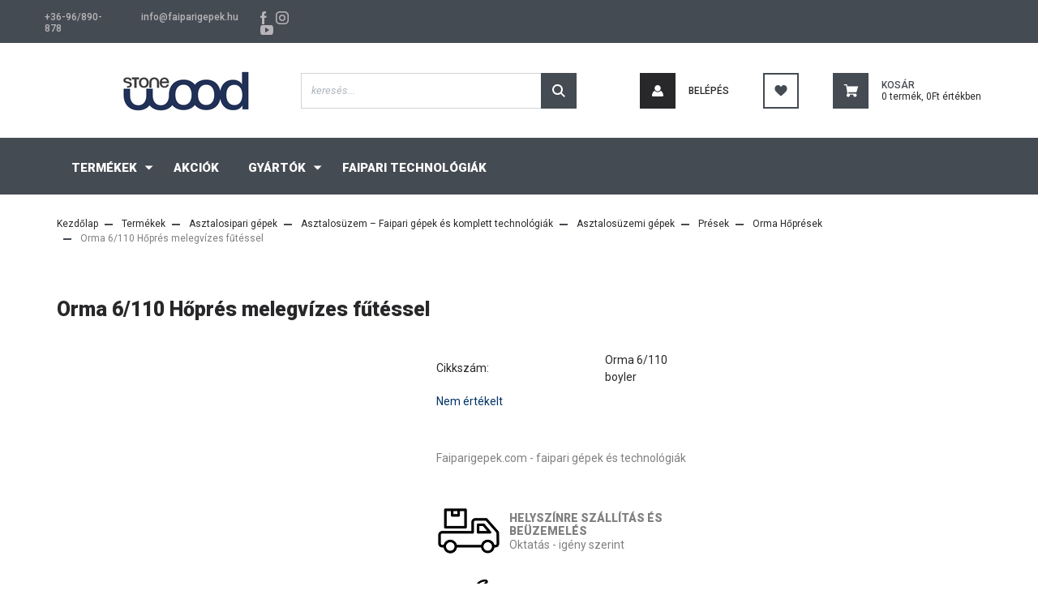

--- FILE ---
content_type: text/html; charset=UTF-8
request_url: https://faiparigepek.com/orma_6110_hopres_melegvizes_futessel_7969
body_size: 29112
content:
<!DOCTYPE html>
<html lang="hu" dir="ltr">
<head>
    <title>Orma 6/110 Hőprés melegvízes fűtéssel</title>
    <meta charset="utf-8">
    <meta name="description" content="Orma 6/110 Hőprés melegvízes fűtéssel profi faipari megoldás a Faiparigepek.com kínálatában. Gyors szállítás, szakértői támogatás, egyedi finanszírozási lehetőségek.">
    <meta name="robots" content="index, follow">
    <link rel="image_src" href="https://iwood.cdn.shoprenter.hu/custom/iwood/image/data/Orma/K%C3%A9perny%C5%91fot%C3%B3%202014-09-03%20-%209.05.45.png.webp?lastmod=1452339308.1668082459">
    <meta property="og:title" content="Orma 6/110 Hőprés melegvízes fűtéssel" />
    <meta property="og:type" content="product" />
    <meta property="og:url" content="https://faiparigepek.com/orma_6110_hopres_melegvizes_futessel_7969" />
    <meta property="og:image" content="https://iwood.cdn.shoprenter.hu/custom/iwood/image/cache/w1910h1000/Orma/K%C3%A9perny%C5%91fot%C3%B3%202014-09-03%20-%209.05.45.png.webp?lastmod=1452339308.1668082459" />
    <meta property="og:description" content="Orma NPC hőprésKiválóan alkalmas a faiparban használatos préselési műveletekhez akár hideg akár melegprésként egyaránt. Masszív hegesztett váz Nagyátmérőjű munkahengerek Különböző préselési..." />
    <link href="https://iwood.cdn.shoprenter.hu/custom/iwood/image/data/2/K%C3%A9perny%C5%91fot%C3%B3%202015-10-10%20-%208.06.29.png?lastmod=1471527045.1668082459" rel="icon" />
    <link href="https://iwood.cdn.shoprenter.hu/custom/iwood/image/data/2/K%C3%A9perny%C5%91fot%C3%B3%202015-10-10%20-%208.06.29.png?lastmod=1471527045.1668082459" rel="apple-touch-icon" />
    <base href="https://faiparigepek.com:443" />
    <!-- Google tag (gtag.js) -->
<script async src="https://www.googletagmanager.com/gtag/js?id=G-V2WRL7ZRDF"></script>
<script>
  window.dataLayer = window.dataLayer || [];
  function gtag(){dataLayer.push(arguments);}
  gtag('js', new Date());

  gtag('config', 'G-V2WRL7ZRDF');
</script>

    <meta name="viewport" content="width=device-width, initial-scale=1, maximum-scale=1, user-scalable=0">
            <link href="https://faiparigepek.com/orma_6110_hopres_melegvizes_futessel_7969" rel="canonical">
    
            
                <link rel="preconnect" href="https://fonts.googleapis.com">
    <link rel="preconnect" href="https://fonts.gstatic.com" crossorigin>
    <link href="https://fonts.googleapis.com/css2?family=Roboto:ital,wght@0,300;0,400;0,500;0,700;0,900;1,300;1,400;1,500;1,700;1,900&display=swap" rel="stylesheet">
            <link rel="stylesheet" href="https://iwood.cdn.shoprenter.hu/web/compiled/css/fancybox2.css?v=1769069094" media="screen">
            <link rel="stylesheet" href="https://iwood.cdn.shoprenter.hu/custom/iwood/catalog/view/theme/stockholm_global/style/1745914295.1585500970.0.1760438613.css?v=null.1668082459" media="screen">
        <script>
        window.nonProductQuality = 80;
    </script>
    <script src="//ajax.googleapis.com/ajax/libs/jquery/1.10.2/jquery.min.js"></script>
    <script>window.jQuery || document.write('<script src="https://iwood.cdn.shoprenter.hu/catalog/view/javascript/jquery/jquery-1.10.2.min.js?v=1484139539"><\/script>');</script>
    <script type="text/javascript" src="//cdn.jsdelivr.net/npm/slick-carousel@1.8.1/slick/slick.min.js"></script>

            
    

    <!--Header JavaScript codes--><script src="https://iwood.cdn.shoprenter.hu/web/compiled/js/countdown.js?v=1769069092"></script><script src="https://iwood.cdn.shoprenter.hu/catalog/view/javascript/jquery/productYoutubeVideo.js?v=1606085250"></script><script src="https://iwood.cdn.shoprenter.hu/web/compiled/js/base.js?v=1769069092"></script><script src="https://iwood.cdn.shoprenter.hu/web/compiled/js/fancybox2.js?v=1769069092"></script><script src="https://iwood.cdn.shoprenter.hu/web/compiled/js/before_starter2_head.js?v=1769069092"></script><script src="https://iwood.cdn.shoprenter.hu/web/compiled/js/before_starter2_productpage.js?v=1769069092"></script><script src="https://iwood.cdn.shoprenter.hu/web/compiled/js/productreview.js?v=1769069092"></script><!--Header jQuery onLoad scripts--><script>window.countdownFormat='%D:%H:%M:%S';var BASEURL='https://faiparigepek.com';Currency={"symbol_left":"","symbol_right":"Ft","decimal_place":0,"decimal_point":",","thousand_point":".","currency":"HUF","value":382.14999999999998};var ShopRenter=ShopRenter||{};ShopRenter.product={"id":7969,"sku":"Orma 6\/110 boyler","currency":"HUF","unitName":"db","price":0,"name":"Orma 6\/110 H\u0151pr\u00e9s melegv\u00edzes f\u0171t\u00e9ssel","brand":"","currentVariant":[],"parent":{"id":7969,"sku":"Orma 6\/110 boyler","unitName":"db","price":0,"name":"Orma 6\/110 H\u0151pr\u00e9s melegv\u00edzes f\u0171t\u00e9ssel"}};$(document).ready(function(){$('.fancybox').fancybox({maxWidth:820,maxHeight:650,afterLoad:function(){wrapCSS=$(this.element).data('fancybox-wrapcss');if(wrapCSS){$('.fancybox-wrap').addClass(wrapCSS);}},helpers:{thumbs:{width:50,height:50}}});$('.fancybox-inline').fancybox({maxWidth:820,maxHeight:650,type:'inline'});});$(window).load(function(){});</script><script src="https://iwood.cdn.shoprenter.hu/web/compiled/js/vue/manifest.bundle.js?v=1769069090"></script><script>var ShopRenter=ShopRenter||{};ShopRenter.onCartUpdate=function(callable){document.addEventListener('cartChanged',callable)};ShopRenter.onItemAdd=function(callable){document.addEventListener('AddToCart',callable)};ShopRenter.onItemDelete=function(callable){document.addEventListener('deleteCart',callable)};ShopRenter.onSearchResultViewed=function(callable){document.addEventListener('AuroraSearchResultViewed',callable)};ShopRenter.onSubscribedForNewsletter=function(callable){document.addEventListener('AuroraSubscribedForNewsletter',callable)};ShopRenter.onCheckoutInitiated=function(callable){document.addEventListener('AuroraCheckoutInitiated',callable)};ShopRenter.onCheckoutShippingInfoAdded=function(callable){document.addEventListener('AuroraCheckoutShippingInfoAdded',callable)};ShopRenter.onCheckoutPaymentInfoAdded=function(callable){document.addEventListener('AuroraCheckoutPaymentInfoAdded',callable)};ShopRenter.onCheckoutOrderConfirmed=function(callable){document.addEventListener('AuroraCheckoutOrderConfirmed',callable)};ShopRenter.onCheckoutOrderPaid=function(callable){document.addEventListener('AuroraOrderPaid',callable)};ShopRenter.onCheckoutOrderPaidUnsuccessful=function(callable){document.addEventListener('AuroraOrderPaidUnsuccessful',callable)};ShopRenter.onProductPageViewed=function(callable){document.addEventListener('AuroraProductPageViewed',callable)};ShopRenter.onMarketingConsentChanged=function(callable){document.addEventListener('AuroraMarketingConsentChanged',callable)};ShopRenter.onCustomerRegistered=function(callable){document.addEventListener('AuroraCustomerRegistered',callable)};ShopRenter.onCustomerLoggedIn=function(callable){document.addEventListener('AuroraCustomerLoggedIn',callable)};ShopRenter.onCustomerUpdated=function(callable){document.addEventListener('AuroraCustomerUpdated',callable)};ShopRenter.onCartPageViewed=function(callable){document.addEventListener('AuroraCartPageViewed',callable)};ShopRenter.customer={"userId":0,"userClientIP":"18.117.117.244","userGroupId":8,"customerGroupTaxMode":"gross","customerGroupPriceMode":"gross_net_tax","email":"","phoneNumber":"","name":{"firstName":"","lastName":""}};ShopRenter.theme={"name":"stockholm_global","family":"stockholm","parent":""};ShopRenter.shop={"name":"iwood","locale":"hu","currency":{"code":"HUF","rate":382.14999999999998},"domain":"iwood.myshoprenter.hu"};ShopRenter.page={"route":"product\/product","queryString":"orma_6110_hopres_melegvizes_futessel_7969"};ShopRenter.formSubmit=function(form,callback){callback();};let loadedAsyncScriptCount=0;function asyncScriptLoaded(position){loadedAsyncScriptCount++;if(position==='body'){if(document.querySelectorAll('.async-script-tag').length===loadedAsyncScriptCount){if(/complete|interactive|loaded/.test(document.readyState)){document.dispatchEvent(new CustomEvent('asyncScriptsLoaded',{}));}else{document.addEventListener('DOMContentLoaded',()=>{document.dispatchEvent(new CustomEvent('asyncScriptsLoaded',{}));});}}}}</script><script type="text/javascript"src="https://iwood.cdn.shoprenter.hu/web/compiled/js/vue/customerEventDispatcher.bundle.js?v=1769069090"></script><!--Custom header scripts--><script id="barat_hud_sr_script">if(document.getElementById("fbarat")===null){var hst=document.createElement("script");hst.src="//admin.fogyasztobarat.hu/h-api.js";hst.type="text/javascript";hst.setAttribute("data-id","I5OGHE0K");hst.setAttribute("id","fbarat");var hs=document.getElementById("barat_hud_sr_script");hs.parentNode.insertBefore(hst,hs);}</script><script async src="https://www.googletagmanager.com/gtag/js?id=AW-993807792"></script><script>window.dataLayer=window.dataLayer||[];function gtag(){dataLayer.push(arguments);}
gtag('js',new Date());gtag('config','AW-993807792');</script><script async src="https://www.googletagmanager.com/gtag/js?id=AW-993807792"></script><script>window.dataLayer=window.dataLayer||[];function gtag(){dataLayer.push(arguments);}
gtag('js',new Date());gtag('config','AW-993807792');</script>                <script>window["bp"]=window["bp"]||function(){(window["bp"].q=window["bp"].q||[]).push(arguments);};window["bp"].l=1*new Date();scriptElement=document.createElement("script");firstScript=document.getElementsByTagName("script")[0];scriptElement.async=true;scriptElement.src='https://pixel.barion.com/bp.js';firstScript.parentNode.insertBefore(scriptElement,firstScript);window['barion_pixel_id']='BP-S4kbE2xhLM-44';bp('init','addBarionPixelId','BP-S4kbE2xhLM-44');</script><noscript>
    <img height="1" width="1" style="display:none" alt="Barion Pixel" src="https://pixel.barion.com/a.gif?ba_pixel_id='BP-S4kbE2xhLM-44'&ev=contentView&noscript=1">
</noscript>

            
            
            <!-- Facebook Pixel Code -->
<script>
!function(f,b,e,v,n,t,s)
{if(f.fbq)return;n=f.fbq=function(){n.callMethod?
n.callMethod.apply(n,arguments):n.queue.push(arguments)};
if(!f._fbq)f._fbq=n;n.push=n;n.loaded=!0;n.version='2.0';
n.queue=[];t=b.createElement(e);t.async=!0;
t.src=v;s=b.getElementsByTagName(e)[0];
s.parentNode.insertBefore(t,s)}(window, document,'script',
'https://connect.facebook.net/en_US/fbevents.js');
fbq('consent', 'revoke');
fbq('init', '2445746518986598');
fbq('track', 'PageView');
document.addEventListener('AuroraProductPageViewed', function(auroraEvent) {
                    fbq('track', 'ViewContent', {
                        content_type: 'product',
                        content_ids: [auroraEvent.detail.product.id.toString()],
                        value: parseFloat(auroraEvent.detail.product.grossUnitPrice),
                        currency: auroraEvent.detail.product.currency
                    }, {
                        eventID: auroraEvent.detail.event.id
                    });
                });
document.addEventListener('AuroraAddedToCart', function(auroraEvent) {
    var fbpId = [];
    var fbpValue = 0;
    var fbpCurrency = '';

    auroraEvent.detail.products.forEach(function(item) {
        fbpValue += parseFloat(item.grossUnitPrice) * item.quantity;
        fbpId.push(item.id);
        fbpCurrency = item.currency;
    });


    fbq('track', 'AddToCart', {
        content_ids: fbpId,
        content_type: 'product',
        value: fbpValue,
        currency: fbpCurrency
    }, {
        eventID: auroraEvent.detail.event.id
    });
})
window.addEventListener('AuroraMarketingCookie.Changed', function(event) {
            let consentStatus = event.detail.isAccepted ? 'grant' : 'revoke';
            if (typeof fbq === 'function') {
                fbq('consent', consentStatus);
            }
        });
</script>
<noscript><img height="1" width="1" style="display:none"
src="https://www.facebook.com/tr?id=2445746518986598&ev=PageView&noscript=1"
/></noscript>
<!-- End Facebook Pixel Code -->
            <script type="text/javascript"src="https://iwood.cdn.shoprenter.hu/web/compiled/js/vue/dataLayer.bundle.js?v=1769069090"></script>
            <!-- Google Tag Manager -->
<script>
  window.dataLayer = window.dataLayer || [];
  function gtag(){dataLayer.push(arguments);}
  gtag('js', new Date());

  gtag('config', 'AW-993807792');
</script>
<!-- End Google Tag Manager -->
            
            
            
    
</head>

<body id="body" class="page-body product-page-body product-with-children-table stockholm_global-body" role="document">
<!--Google Tag Manager(noscript)--><!--Google<!--End Google Tag Manager(noscript)--><div id="fb-root"></div><script>(function(d,s,id){var js,fjs=d.getElementsByTagName(s)[0];if(d.getElementById(id))return;js=d.createElement(s);js.id=id;js.src="//connect.facebook.net/hu_HU/sdk/xfbml.customerchat.js#xfbml=1&version=v2.12&autoLogAppEvents=1";fjs.parentNode.insertBefore(js,fjs);}(document,"script","facebook-jssdk"));</script>
                    
                <!-- page-wrap -->

                <div class="page-wrap">
                            
    <header class="sticky-header d-none d-lg-block">
                    <div class="header-top-line">
                <div class="container">
                    <div class="header-top d-flex">
                        <div class="header-top-left d-flex align-items-center">
                                <div id="section-header_contact_stockholm" class="section-wrapper ">
    
    <div class="module content-module section-module section-contact header-section-contact shoprenter-section">
    <div class="module-body section-module-body">
        <div class="contact-wrapper-box d-flex">
                            <div class="header-contact-col header-contact-phone">
                    <a class="header-contact-link" href="tel:+36-96/890-878">
                        +36-96/890-878
                    </a>
                </div>
                                        <div class="header-contact-col header-contact-mail">
                    <a class="header-contact-link" href="mailto:info@faiparigepek.hu">info@faiparigepek.hu</a>
                </div>
                        <div class="header-contact-social-box">
                                    <a class="header-contact-link" class="header-social-link" target="_blank" href="https://www.facebook.com/stonewoodkft">
                        <i>
                            <svg width="8" height="16" viewBox="0 0 12 24" fill="currentColor" xmlns="https://www.w3.org/2000/svg">
    <path d="M7.5 8.25V5.25C7.5 4.422 8.172 3.75 9 3.75H10.5V0H7.5C5.0145 0 3 2.0145 3 4.5V8.25H0V12H3V24H7.5V12H10.5L12 8.25H7.5Z"/>
</svg>
                        </i>
                    </a>
                                                    <a class="header-contact-link" class="header-social-link" target="_blank" href="https://www.instagram.com/faiparigepek/">
                        <i>
                            <svg width="16" height="16" viewBox="0 0 16 16" fill="currentColor" xmlns="https://www.w3.org/2000/svg">
    <path d="M11 0H5C2.239 0 0 2.239 0 5V11C0 13.761 2.239 16 5 16H11C13.761 16 16 13.761 16 11V5C16 2.239 13.761 0 11 0ZM14.5 11C14.5 12.93 12.93 14.5 11 14.5H5C3.07 14.5 1.5 12.93 1.5 11V5C1.5 3.07 3.07 1.5 5 1.5H11C12.93 1.5 14.5 3.07 14.5 5V11Z"/>
    <path d="M8 4C5.791 4 4 5.791 4 8C4 10.209 5.791 12 8 12C10.209 12 12 10.209 12 8C12 5.791 10.209 4 8 4ZM8 10.5C6.622 10.5 5.5 9.378 5.5 8C5.5 6.621 6.622 5.5 8 5.5C9.378 5.5 10.5 6.621 10.5 8C10.5 9.378 9.378 10.5 8 10.5Z"/>
    <path d="M12.3 4.233C12.5944 4.233 12.833 3.99437 12.833 3.7C12.833 3.40563 12.5944 3.167 12.3 3.167C12.0056 3.167 11.767 3.40563 11.767 3.7C11.767 3.99437 12.0056 4.233 12.3 4.233Z"/>
</svg>

                        </i>
                    </a>
                                                    <a class="header-contact-link" class="header-social-link" target="_blank" href="https://www.youtube.com/faiparigepek">
                        <i>
                            <svg width="16" height="12" viewBox="0 0 24 18" fill="currentColor" xmlns="https://www.w3.org/2000/svg">
    <path d="M22.98 1.73455C22.329 0.471273 21.6225 0.238909 20.184 0.150545C18.747 0.0441818 15.1335 0 12.003 0C8.8665 0 5.2515 0.0441819 3.816 0.148909C2.3805 0.238909 1.6725 0.469636 1.0155 1.73455C0.345 2.99618 0 5.16927 0 8.99509C0 8.99836 0 9 0 9C0 9.00327 0 9.00491 0 9.00491V9.00818C0 12.8176 0.345 15.0071 1.0155 16.2556C1.6725 17.5189 2.379 17.748 3.8145 17.8544C5.2515 17.946 8.8665 18 12.003 18C15.1335 18 18.747 17.946 20.1855 17.856C21.624 17.7496 22.3305 17.5205 22.9815 16.2573C23.658 15.0087 24 12.8193 24 9.00982C24 9.00982 24 9.00491 24 9.00164C24 9.00164 24 8.99836 24 8.99673C24 5.16927 23.658 2.99618 22.98 1.73455ZM9 13.9091V4.09091L16.5 9L9 13.9091Z"/>
</svg>

                        </i>
                    </a>
                                                            </div>
        </div>
    </div>
</div>


</div>

                        </div>
                        <div class="header-top-right d-flex ml-auto">
                            <!-- cached -->
<!-- /cached -->
                            <div class="header-language-currencies d-flex align-items-center">
                                
                                
                            </div>
                        </div>
                    </div>
                </div>
            </div>
            <div class="header-middle-line">
                <div class="container">
                    <div class="header-middle d-flex justify-content-between">
                        <!-- cached -->
    <a class="navbar-brand" href="/"><img style="border: 0; max-width: 320px;" src="https://iwood.cdn.shoprenter.hu/custom/iwood/image/cache/w320h76m00/logo/Stonewood%20logo.PNG?v=1615632352" title="Faipari gépek - Stonewood Kft" alt="Faipari gépek - Stonewood Kft" /></a>
<!-- /cached -->
                                                    
<div class="dropdown search-module d-flex">
    <div class="input-group">
        <input class="form-control disableAutocomplete" type="text" placeholder="keresés..." value=""
               id="filter_keyword" 
               onclick="this.value=(this.value==this.defaultValue)?'':this.value;"/>
        <div class="input-group-append">
            <button class="btn btn-primary" onclick="moduleSearch();">
                <svg width="16" height="16" viewBox="0 0 24 24" fill="currentColor" xmlns="https://www.w3.org/2000/svg">
    <path d="M17.6125 15.4913C18.7935 13.8785 19.4999 11.8975 19.4999 9.74998C19.4999 4.37403 15.1259 0 9.74993 0C4.37398 0 0 4.37403 0 9.74998C0 15.1259 4.37403 19.5 9.74998 19.5C11.8975 19.5 13.8787 18.7934 15.4915 17.6124L21.8789 23.9999L24 21.8788C24 21.8787 17.6125 15.4913 17.6125 15.4913ZM9.74998 16.4999C6.02782 16.4999 3.00001 13.4721 3.00001 9.74998C3.00001 6.02782 6.02782 3.00001 9.74998 3.00001C13.4721 3.00001 16.5 6.02782 16.5 9.74998C16.5 13.4721 13.4721 16.4999 9.74998 16.4999Z"/>
</svg>

            </button>
        </div>
    </div>

    <input type="hidden" id="filter_description" value="0"/>
    <input type="hidden" id="search_shopname" value="iwood"/>
    <div id="results" class="dropdown-menu search-results p-0"></div>
</div>



                                                <!-- cached -->
    <ul class="nav login-list">
                    <li class="nav-item nav-item-login">
                <a class="nav-link d-flex align-items-center header-middle-link" href="index.php?route=account/login" title="Belépés">
                    <span class="btn d-flex justify-content-center align-items-center nav-item-login-icon header-icon-box">
                        <svg width="14" height="14" viewBox="0 0 24 24" fill="currentColor" xmlns="https://www.w3.org/2000/svg">
    <path d="M18.3622 11.696C16.8819 13.6134 14.6142 14.8278 12 14.8278C9.44882 14.8278 7.11811 13.6134 5.63779 11.696C2.20472 13.901 0 17.7358 0 21.986C0 23.1364 0.88189 23.9992 1.98425 23.9992H21.9843C23.1181 24.0312 24 23.0725 24 21.986C24 17.7358 21.7953 13.8691 18.3622 11.696Z"/>
    <path d="M12 0C8.40945 0 5.51181 2.97194 5.51181 6.58301C5.51181 10.226 8.44094 13.166 12 13.166C15.5591 13.166 18.4882 10.258 18.4882 6.58301C18.4882 2.90803 15.5906 0 12 0Z"/>
</svg>

                    </span>
                    <span class="d-flex login-item-title">
                        Belépés
                    </span>
                </a>
            </li>
            <li class="nav-item nav-item-register d-none">
                <a class="nav-link" href="index.php?route=account/create" title="Regisztráció">
                    Regisztráció
                </a>
            </li>
            </ul>
<!-- /cached -->
                        <hx:include src="/_fragment?_path=_format%3Dhtml%26_locale%3Den%26_controller%3Dmodule%252Fwishlist&amp;_hash=wxMB6mu%2FIwGrNZNgiuVnzs%2FBTDgOwi%2F91HAVTzHUYMs%3D"></hx:include>
                        <div id="js-cart" class="d-md-flex align-items-md-center">
                            <hx:include src="/_fragment?_path=_format%3Dhtml%26_locale%3Den%26_controller%3Dmodule%252Fcart&amp;_hash=dQKhrMHfXxfWcKOIx8o%2BfFF%2FooaRz2nk2up37zvEvoI%3D"></hx:include>
                        </div>
                    </div>
                </div>
            </div>
            <div class="header-bottom-line">
                <div class="container">
                    <div class="header-bottom">
                        <nav class="navbar navbar-expand-lg justify-content-between">
                            


                    
            <div id="module_category_wrapper" class="module-category-wrapper">
    
    <div id="category" class="module content-module header-position category-module" >
                <div class="module-body">
                        <div id="category-nav">
            


<ul class="nav nav-pills category category-menu sf-menu sf-horizontal cached">
    <li id="cat_471" class="nav-item item category-list module-list parent even">
    <a href="https://faiparigepek.com/termekek" class="nav-link">
        <span>Termékek</span>
    </a>
            <ul class="nav flex-column children"><li id="cat_1390" class="nav-item item category-list module-list parent even">
    <a href="https://faiparigepek.com/termekek/tuzifagyartas-1390" class="nav-link">
        <span>Tűzifagyártás, erdészeti gépek</span>
    </a>
            <ul class="nav flex-column children"><li id="cat_1111" class="nav-item item category-list module-list parent even">
    <a href="https://faiparigepek.com/termekek/tuzifagyartas-1390/tajfun-rca-tuzifagyarto" class="nav-link">
        <span>Tajfun RCA tűzifagyártó gépek (RCA 330 • 400 • 480 • PRO 500)</span>
    </a>
            <ul class="nav flex-column children"><li id="cat_1112" class="nav-item item category-list module-list even">
    <a href="https://faiparigepek.com/termekek/tuzifagyartas-1390/tajfun-rca-tuzifagyarto/tajfun-kiegeszitok" class="nav-link">
        <span>Tajfun kiegészítők - opciók</span>
    </a>
    </li><li id="cat_1381" class="nav-item item category-list module-list odd">
    <a href="https://faiparigepek.com/termekek/tuzifagyartas-1390/tajfun-rca-tuzifagyarto/tuzifa-csomagolo" class="nav-link">
        <span>Tűzifa csomagoló</span>
    </a>
    </li></ul>
    </li><li id="cat_1129" class="nav-item item category-list module-list parent odd">
    <a href="https://faiparigepek.com/termekek/tuzifagyartas-1390/lancman-fuggoleges-ronkhasito" class="nav-link">
        <span>Lancman tűzifagyártó gépek</span>
    </a>
            <ul class="nav flex-column children"><li id="cat_1132" class="nav-item item category-list module-list parent even">
    <a href="https://faiparigepek.com/termekek/tuzifagyartas-1390/lancman-fuggoleges-ronkhasito/vizszintes-hasito" class="nav-link">
        <span>Vízszintes hasító</span>
    </a>
            <ul class="nav flex-column children"><li id="cat_1141" class="nav-item item category-list module-list even">
    <a href="https://faiparigepek.com/termekek/tuzifagyartas-1390/lancman-fuggoleges-ronkhasito/vizszintes-hasito/lancman-xle-21-c-multispeed-vizszintes-ronkhasito-110cm-21t" class="nav-link">
        <span>Lancman 21 tonnás rönkhasító</span>
    </a>
    </li><li id="cat_1144" class="nav-item item category-list module-list odd">
    <a href="https://faiparigepek.com/termekek/tuzifagyartas-1390/lancman-fuggoleges-ronkhasito/vizszintes-hasito/lancman-xtra-xle-21-c-multispeed-vontathato-vizszintes-ronkhasito" class="nav-link">
        <span>Lancman 21 tonnás vontatható hasító</span>
    </a>
    </li><li id="cat_1143" class="nav-item item category-list module-list even">
    <a href="https://faiparigepek.com/termekek/tuzifagyartas-1390/lancman-fuggoleges-ronkhasito/vizszintes-hasito/lancman_26_tonnas_ronkhasito_1143" class="nav-link">
        <span>Lancman 26 tonnás rönkhasító</span>
    </a>
    </li><li id="cat_1142" class="nav-item item category-list module-list odd">
    <a href="https://faiparigepek.com/termekek/tuzifagyartas-1390/lancman-fuggoleges-ronkhasito/vizszintes-hasito/lancman-xle-32-c-multispeed-vizszintes-ronkhasito-120x118-32t" class="nav-link">
        <span>Lancman 32 tonnás rönkhasító</span>
    </a>
    </li><li id="cat_1145" class="nav-item item category-list module-list even">
    <a href="https://faiparigepek.com/termekek/tuzifagyartas-1390/lancman-fuggoleges-ronkhasito/vizszintes-hasito/lancman-xtrm-xle-32-c-multispeed-vontathato-vizszintes-ronkhasito-120x118-32t" class="nav-link">
        <span>Lancman 32 tonnás vontatható hasító</span>
    </a>
    </li><li id="cat_1146" class="nav-item item category-list module-list odd">
    <a href="https://faiparigepek.com/termekek/tuzifagyartas-1390/lancman-fuggoleges-ronkhasito/vizszintes-hasito/lancman-xtrm-xle-42-c-multispeed-42-t-120128-cm-mobil-vizszintes-ronkhasito" class="nav-link">
        <span>Lancman 42 tonnás vízszintes hasító</span>
    </a>
    </li></ul>
    </li><li id="cat_1130" class="nav-item item category-list module-list odd">
    <a href="https://faiparigepek.com/termekek/tuzifagyartas-1390/lancman-fuggoleges-ronkhasito/lancman_tuzifa_hasitok_-_haztartasi_hasznalatra" class="nav-link">
        <span>Lancman tűzifa hasítók - Háztartási használatra</span>
    </a>
    </li><li id="cat_1131" class="nav-item item category-list module-list parent even">
    <a href="https://faiparigepek.com/termekek/tuzifagyartas-1390/lancman-fuggoleges-ronkhasito/fuggoleges-hasito" class="nav-link">
        <span>Függőleges hasító</span>
    </a>
            <ul class="nav flex-column children"><li id="cat_1140" class="nav-item item category-list module-list even">
    <a href="https://faiparigepek.com/termekek/tuzifagyartas-1390/lancman-fuggoleges-ronkhasito/fuggoleges-hasito/lancman_stawx_vontathato_hasitogepek" class="nav-link">
        <span>Lancman STAWX vontatható hasítógépek</span>
    </a>
    </li><li id="cat_1136" class="nav-item item category-list module-list odd">
    <a href="https://faiparigepek.com/termekek/tuzifagyartas-1390/lancman-fuggoleges-ronkhasito/fuggoleges-hasito/lancman_stx_13_tonnas_fuggoleges_hasitok" class="nav-link">
        <span>Lancman STX 13 tonnás függőleges hasítók</span>
    </a>
    </li><li id="cat_1137" class="nav-item item category-list module-list even">
    <a href="https://faiparigepek.com/termekek/tuzifagyartas-1390/lancman-fuggoleges-ronkhasito/fuggoleges-hasito/lancman_stx_17_tonnas_hasitok" class="nav-link">
        <span>Lancman STX 17 tonnás hasítók</span>
    </a>
    </li><li id="cat_1138" class="nav-item item category-list module-list odd">
    <a href="https://faiparigepek.com/termekek/tuzifagyartas-1390/lancman-fuggoleges-ronkhasito/fuggoleges-hasito/lancman_stx_21_tonnas_hasitok" class="nav-link">
        <span>Lancman STX 21 tonnás hasítók</span>
    </a>
    </li><li id="cat_1139" class="nav-item item category-list module-list even">
    <a href="https://faiparigepek.com/termekek/tuzifagyartas-1390/lancman-fuggoleges-ronkhasito/fuggoleges-hasito/lancman_26_tonnas_hasitok_1139" class="nav-link">
        <span>Lancman STX 26 tonnás hasítók</span>
    </a>
    </li></ul>
    </li><li id="cat_1135" class="nav-item item category-list module-list odd">
    <a href="https://faiparigepek.com/termekek/tuzifagyartas-1390/lancman-fuggoleges-ronkhasito/lancman_tuzifa_csomagolo" class="nav-link">
        <span>Lancman tűzifa csomagoló</span>
    </a>
    </li><li id="cat_1133" class="nav-item item category-list module-list even">
    <a href="https://faiparigepek.com/termekek/tuzifagyartas-1390/lancman-fuggoleges-ronkhasito/lancman_darabolo_es_hinta_fureszek" class="nav-link">
        <span>Lancman daraboló és hinta fűrészek</span>
    </a>
    </li><li id="cat_1134" class="nav-item item category-list module-list odd">
    <a href="https://faiparigepek.com/termekek/tuzifagyartas-1390/lancman-fuggoleges-ronkhasito/lancman_fureszek_kihordo_szalaggal" class="nav-link">
        <span>Lancman fűrészek kihordó szalaggal</span>
    </a>
    </li></ul>
    </li><li id="cat_115" class="nav-item item category-list module-list even">
    <a href="https://faiparigepek.com/termekek/tuzifagyartas-1390/darabolo-furesz" class="nav-link">
        <span>Daraboló körfűrész</span>
    </a>
    </li><li id="cat_103" class="nav-item item category-list module-list odd">
    <a href="https://faiparigepek.com/termekek/tuzifagyartas-1390/fuggoleges-allo-hasito" class="nav-link">
        <span>Függőleges - Álló tűzifa hasítók</span>
    </a>
    </li><li id="cat_107" class="nav-item item category-list module-list even">
    <a href="https://faiparigepek.com/termekek/tuzifagyartas-1390/vizszintes_hasitok" class="nav-link">
        <span>Vízszintes tűzifa hasító</span>
    </a>
    </li><li id="cat_1417" class="nav-item item category-list module-list odd">
    <a href="https://faiparigepek.com/termekek/tuzifagyartas-1390/hulladek-levalasztoszeparator-1417" class="nav-link">
        <span>Hulladék leválasztó/szeparátor</span>
    </a>
    </li><li id="cat_1330" class="nav-item item category-list module-list even">
    <a href="https://faiparigepek.com/termekek/tuzifagyartas-1390/kikozelito" class="nav-link">
        <span>Kiközelítő</span>
    </a>
    </li><li id="cat_93" class="nav-item item category-list module-list parent odd">
    <a href="https://faiparigepek.com/termekek/tuzifagyartas-1390/tuzifafeldolgozo" class="nav-link">
        <span>Pezzolato tűzifafeldolgozó gép</span>
    </a>
            <ul class="nav flex-column children"><li id="cat_398" class="nav-item item category-list module-list even">
    <a href="https://faiparigepek.com/termekek/tuzifagyartas-1390/tuzifafeldolgozo/tuzifafeldolgozas-rca" class="nav-link">
        <span>Automata tűzifafeldolgozó sorok</span>
    </a>
    </li></ul>
    </li><li id="cat_130" class="nav-item item category-list module-list even">
    <a href="https://faiparigepek.com/termekek/tuzifagyartas-1390/szallitoszalagok_130" class="nav-link">
        <span>Szállítószalagok</span>
    </a>
    </li><li id="cat_126" class="nav-item item category-list module-list odd">
    <a href="https://faiparigepek.com/termekek/tuzifagyartas-1390/szalagfuresz" class="nav-link">
        <span>Tűzifa szalagfűrész</span>
    </a>
    </li><li id="cat_1157" class="nav-item item category-list module-list even">
    <a href="https://faiparigepek.com/termekek/tuzifagyartas-1390/kotelcsorlo" class="nav-link">
        <span>Erdészeti csörlők - kötélcsörlő</span>
    </a>
    </li><li id="cat_108" class="nav-item item category-list module-list odd">
    <a href="https://faiparigepek.com/termekek/tuzifagyartas-1390/hasitogep_kiegeszitok_108" class="nav-link">
        <span>Hasítógép kiegészítők</span>
    </a>
    </li></ul>
    </li><li id="cat_428" class="nav-item item category-list module-list parent odd">
    <a href="https://faiparigepek.com/termekek/fureszuzem" class="nav-link">
        <span>Fűrészüzemi gépek</span>
    </a>
            <ul class="nav flex-column children"><li id="cat_1191" class="nav-item item category-list module-list even">
    <a href="https://faiparigepek.com/termekek/fureszuzem/kergezogep" class="nav-link">
        <span>Kérgezőgép</span>
    </a>
    </li><li id="cat_455" class="nav-item item category-list module-list parent odd">
    <a href="https://faiparigepek.com/termekek/fureszuzem/ronkhasito-szalagfuesz" class="nav-link">
        <span>Rönkhasító szalagfűrész</span>
    </a>
            <ul class="nav flex-column children"><li id="cat_1382" class="nav-item item category-list module-list even">
    <a href="https://faiparigepek.com/termekek/fureszuzem/ronkhasito-szalagfuesz/mebor-ronkhasito-szalagfuresz-htz" class="nav-link">
        <span>Mebor rönkhasító szalagfűrész</span>
    </a>
    </li><li id="cat_290" class="nav-item item category-list module-list parent odd">
    <a href="https://faiparigepek.com/termekek/fureszuzem/ronkhasito-szalagfuesz/pilous-szalagfuresz" class="nav-link">
        <span>Pilous szalagfűrész</span>
    </a>
            <ul class="nav flex-column children"><li id="cat_1182" class="nav-item item category-list module-list even">
    <a href="https://faiparigepek.com/termekek/fureszuzem/ronkhasito-szalagfuesz/pilous-szalagfuresz/pilous-manualis" class="nav-link">
        <span>Pilous manuális szalagfűrészek</span>
    </a>
    </li><li id="cat_1183" class="nav-item item category-list module-list odd">
    <a href="https://faiparigepek.com/termekek/fureszuzem/ronkhasito-szalagfuesz/pilous-szalagfuresz/pilous-elektromos-szalagfureszek" class="nav-link">
        <span>Pilous elektromos szalagfűrészek</span>
    </a>
    </li><li id="cat_1188" class="nav-item item category-list module-list even">
    <a href="https://faiparigepek.com/termekek/fureszuzem/ronkhasito-szalagfuesz/pilous-szalagfuresz/pilous-benzinmotoros-szalagfureszek" class="nav-link">
        <span>Pilous benzinmotoros szalagfűrészek</span>
    </a>
    </li><li id="cat_1184" class="nav-item item category-list module-list odd">
    <a href="https://faiparigepek.com/termekek/fureszuzem/ronkhasito-szalagfuesz/pilous-szalagfuresz/hidraulikus-szalagfureszek" class="nav-link">
        <span>Pilous hidraulikus szalagfűrész</span>
    </a>
    </li><li id="cat_1185" class="nav-item item category-list module-list even">
    <a href="https://faiparigepek.com/termekek/fureszuzem/ronkhasito-szalagfuesz/pilous-szalagfuresz/pilous_mobil_szalagfureszek_1185" class="nav-link">
        <span>Pilous mobil szalagfűrészek</span>
    </a>
    </li><li id="cat_291" class="nav-item item category-list module-list odd">
    <a href="https://faiparigepek.com/termekek/fureszuzem/ronkhasito-szalagfuesz/pilous-szalagfuresz/pilous_szalagfuresz_opciok_291" class="nav-link">
        <span>Pilous szalagfűrész opciók</span>
    </a>
    </li><li id="cat_1190" class="nav-item item category-list module-list even">
    <a href="https://faiparigepek.com/termekek/fureszuzem/ronkhasito-szalagfuesz/pilous-szalagfuresz/pilous_szalagfuresz_elezo_gepek_1190" class="nav-link">
        <span>Pilous szalagfűrész élező gépek</span>
    </a>
    </li></ul>
    </li><li id="cat_1159" class="nav-item item category-list module-list even">
    <a href="https://faiparigepek.com/termekek/fureszuzem/ronkhasito-szalagfuesz/strojcad_ronkhasito_korfuresz_1159" class="nav-link">
        <span>Strojcad rönkhasító körfűrész</span>
    </a>
    </li><li id="cat_1163" class="nav-item item category-list module-list odd">
    <a href="https://faiparigepek.com/termekek/fureszuzem/ronkhasito-szalagfuesz/walter_ronkbonto_furesz_1163" class="nav-link">
        <span>Walter rönkbontó fűrész</span>
    </a>
    </li><li id="cat_1114" class="nav-item item category-list module-list even">
    <a href="https://faiparigepek.com/termekek/fureszuzem/ronkhasito-szalagfuesz/wirex_vizszintes_szalagureszek_1114" class="nav-link">
        <span>Wirex vízszintes szalagűrészek</span>
    </a>
    </li></ul>
    </li><li id="cat_456" class="nav-item item category-list module-list parent even">
    <a href="https://faiparigepek.com/termekek/fureszuzem/sorozatvago" class="nav-link">
        <span>Sorozatvágó gép</span>
    </a>
            <ul class="nav flex-column children"><li id="cat_1170" class="nav-item item category-list module-list even">
    <a href="https://faiparigepek.com/termekek/fureszuzem/sorozatvago/cml-sorozatvago" class="nav-link">
        <span>CML sorozatvágó</span>
    </a>
    </li><li id="cat_1172" class="nav-item item category-list module-list odd">
    <a href="https://faiparigepek.com/termekek/fureszuzem/sorozatvago/lignuma_sorozatvago_gepek_1172" class="nav-link">
        <span>Lignuma sorozatvágó gépek</span>
    </a>
    </li><li id="cat_1166" class="nav-item item category-list module-list even">
    <a href="https://faiparigepek.com/termekek/fureszuzem/sorozatvago/walter_sorozatvago_gepek_1166" class="nav-link">
        <span>Walter sorozatvágó gépek</span>
    </a>
    </li><li id="cat_1115" class="nav-item item category-list module-list odd">
    <a href="https://faiparigepek.com/termekek/fureszuzem/sorozatvago/wirex_fuggoleges_szalagfureszek_1115" class="nav-link">
        <span>Wirex függőleges szalagfűrészek</span>
    </a>
    </li><li id="cat_1175" class="nav-item item category-list module-list even">
    <a href="https://faiparigepek.com/termekek/fureszuzem/sorozatvago/wirex_szelezo_es_sorozatvago_1175" class="nav-link">
        <span>Wirex szélező és sorozatvágó</span>
    </a>
    </li></ul>
    </li><li id="cat_458" class="nav-item item category-list module-list parent odd">
    <a href="https://faiparigepek.com/termekek/fureszuzem/optimalizalo-furesz-" class="nav-link">
        <span>Daraboló és optimalizáló fűrészek</span>
    </a>
            <ul class="nav flex-column children"><li id="cat_1160" class="nav-item item category-list module-list even">
    <a href="https://faiparigepek.com/termekek/fureszuzem/optimalizalo-furesz-/salvamac_optimalizalo_furesz" class="nav-link">
        <span>Salvamac keresztvágó fűrészek</span>
    </a>
    </li></ul>
    </li><li id="cat_457" class="nav-item item category-list module-list parent even">
    <a href="https://faiparigepek.com/termekek/fureszuzem/raklapgyarto" class="nav-link">
        <span>Raklapgyártás</span>
    </a>
            <ul class="nav flex-column children"><li id="cat_1257" class="nav-item item category-list module-list even">
    <a href="https://faiparigepek.com/termekek/fureszuzem/raklapgyarto/szegezogep" class="nav-link">
        <span>Automata szegezőgépek</span>
    </a>
    </li><li id="cat_1268" class="nav-item item category-list module-list odd">
    <a href="https://faiparigepek.com/termekek/fureszuzem/raklapgyarto/raklap-kiegeszito" class="nav-link">
        <span>Kiegészítők raklap gyártáshoz</span>
    </a>
    </li><li id="cat_1260" class="nav-item item category-list module-list even">
    <a href="https://faiparigepek.com/termekek/fureszuzem/raklapgyarto/optimalizalo-furesz" class="nav-link">
        <span>Optimalizáló fűrészek</span>
    </a>
    </li><li id="cat_1262" class="nav-item item category-list module-list odd">
    <a href="https://faiparigepek.com/termekek/fureszuzem/raklapgyarto/rakasolo-gep" class="nav-link">
        <span>Rakásoló gépek</span>
    </a>
    </li><li id="cat_1258" class="nav-item item category-list module-list even">
    <a href="https://faiparigepek.com/termekek/fureszuzem/raklapgyarto/raklap-bonto" class="nav-link">
        <span>Raklap bontó gépek</span>
    </a>
    </li><li id="cat_1264" class="nav-item item category-list module-list odd">
    <a href="https://faiparigepek.com/termekek/fureszuzem/raklapgyarto/tusko-darabolo" class="nav-link">
        <span>Tuskó daraboló</span>
    </a>
    </li></ul>
    </li><li id="cat_459" class="nav-item item category-list module-list parent odd">
    <a href="https://faiparigepek.com/termekek/fureszuzem/faipari-szarito" class="nav-link">
        <span>Faipari szárító és hőkezelő</span>
    </a>
            <ul class="nav flex-column children"><li id="cat_462" class="nav-item item category-list module-list even">
    <a href="https://faiparigepek.com/termekek/fureszuzem/faipari-szarito/vakuum-szarito" class="nav-link">
        <span>Vákuum szárító</span>
    </a>
    </li></ul>
    </li><li id="cat_1113" class="nav-item item category-list module-list parent even">
    <a href="https://faiparigepek.com/termekek/fureszuzem/feldolgpzo-sor" class="nav-link">
        <span>Feldolgozó sorok</span>
    </a>
            <ul class="nav flex-column children"><li id="cat_158" class="nav-item item category-list module-list parent even">
    <a href="https://faiparigepek.com/termekek/fureszuzem/feldolgpzo-sor/walter_ronkfeldolgozo_technologiak_158" class="nav-link">
        <span>Walter rönkfeldolgozó technológiák</span>
    </a>
            <ul class="nav flex-column children"><li id="cat_1255" class="nav-item item category-list module-list even">
    <a href="https://faiparigepek.com/termekek/fureszuzem/feldolgpzo-sor/walter_ronkfeldolgozo_technologiak_158/walter_szallitoszalagok_es_gorgos_palyak_1255" class="nav-link">
        <span>Walter szállítószalagok és görgős pályák</span>
    </a>
    </li></ul>
    </li></ul>
    </li><li id="cat_84" class="nav-item item category-list module-list parent odd">
    <a href="https://faiparigepek.com/termekek/fureszuzem/technologia" class="nav-link">
        <span>Fűrészüzem</span>
    </a>
            <ul class="nav flex-column children"><li id="cat_86" class="nav-item item category-list module-list parent even">
    <a href="https://faiparigepek.com/termekek/fureszuzem/technologia/furesz_technologia_86" class="nav-link">
        <span>Fűrészárú méretre vágás</span>
    </a>
            <ul class="nav flex-column children"><li id="cat_183" class="nav-item item category-list module-list parent even">
    <a href="https://faiparigepek.com/termekek/fureszuzem/technologia/furesz_technologia_86/walter_183" class="nav-link">
        <span>Walter</span>
    </a>
            <ul class="nav flex-column children"><li id="cat_187" class="nav-item item category-list module-list even">
    <a href="https://faiparigepek.com/termekek/fureszuzem/technologia/furesz_technologia_86/walter_183/walter_hosszhasito_berendezes_187" class="nav-link">
        <span>Walter hosszhasító berendezés</span>
    </a>
    </li><li id="cat_186" class="nav-item item category-list module-list odd">
    <a href="https://faiparigepek.com/termekek/fureszuzem/technologia/furesz_technologia_86/walter_183/walter_keresztdarabolo_korfuresz_186" class="nav-link">
        <span>Walter keresztdaraboló körfűrész</span>
    </a>
    </li><li id="cat_185" class="nav-item item category-list module-list even">
    <a href="https://faiparigepek.com/termekek/fureszuzem/technologia/furesz_technologia_86/walter_183/walter_keresztvago_berendezesek_185" class="nav-link">
        <span>Walter keresztvágó berendezések</span>
    </a>
    </li><li id="cat_188" class="nav-item item category-list module-list odd">
    <a href="https://faiparigepek.com/termekek/fureszuzem/technologia/furesz_technologia_86/walter_183/walter_szeldeszka_megmunkalo_berendezesek_188" class="nav-link">
        <span>Walter széldeszka megmunkáló berendezések</span>
    </a>
    </li></ul>
    </li></ul>
    </li><li id="cat_160" class="nav-item item category-list module-list parent odd">
    <a href="https://faiparigepek.com/termekek/fureszuzem/technologia/raklapgyartas" class="nav-link">
        <span>Raklapgyártás</span>
    </a>
            <ul class="nav flex-column children"><li id="cat_163" class="nav-item item category-list module-list even">
    <a href="https://faiparigepek.com/termekek/fureszuzem/technologia/raklapgyartas/kalapdeszka" class="nav-link">
        <span>Kalapdeszka feldolgozó gépek</span>
    </a>
    </li><li id="cat_166" class="nav-item item category-list module-list odd">
    <a href="https://faiparigepek.com/termekek/fureszuzem/technologia/raklapgyartas/hosszhasito-korfureszek" class="nav-link">
        <span>Kereszt és hosszhasító körfűrészek</span>
    </a>
    </li><li id="cat_162" class="nav-item item category-list module-list even">
    <a href="https://faiparigepek.com/termekek/fureszuzem/technologia/raklapgyartas/prizmazo" class="nav-link">
        <span>Prizmázó</span>
    </a>
    </li><li id="cat_164" class="nav-item item category-list module-list odd">
    <a href="https://faiparigepek.com/termekek/fureszuzem/technologia/raklapgyartas/raklapelem-keresztvagok" class="nav-link">
        <span>Raklapelem keresztvágók</span>
    </a>
    </li><li id="cat_165" class="nav-item item category-list module-list even">
    <a href="https://faiparigepek.com/termekek/fureszuzem/technologia/raklapgyartas/tuskoelem" class="nav-link">
        <span>Tuskóelem feldolgozó</span>
    </a>
    </li></ul>
    </li></ul>
    </li><li id="cat_1169" class="nav-item item category-list module-list even">
    <a href="https://faiparigepek.com/termekek/fureszuzem/gyalugep" class="nav-link">
        <span>Gyalugépek</span>
    </a>
    </li><li id="cat_1252" class="nav-item item category-list module-list odd">
    <a href="https://faiparigepek.com/termekek/fureszuzem/gatter" class="nav-link">
        <span>Nagyipari rönkfeldolgozás</span>
    </a>
    </li><li id="cat_1232" class="nav-item item category-list module-list even">
    <a href="https://faiparigepek.com/termekek/fureszuzem/rakasolo" class="nav-link">
        <span>Rakodók, adagolók</span>
    </a>
    </li><li id="cat_1208" class="nav-item item category-list module-list odd">
    <a href="https://faiparigepek.com/termekek/fureszuzem/szelezofuresz" class="nav-link">
        <span>Szélezőfűrész</span>
    </a>
    </li><li id="cat_161" class="nav-item item category-list module-list even">
    <a href="https://faiparigepek.com/termekek/fureszuzem/szegezes" class="nav-link">
        <span>Raklapszegezés</span>
    </a>
    </li></ul>
    </li><li id="cat_1394" class="nav-item item category-list module-list parent even">
    <a href="https://faiparigepek.com/termekek/butorlap-megmunkalas-1394" class="nav-link">
        <span>Bútorlap megmunkálás</span>
    </a>
            <ul class="nav flex-column children"><li id="cat_1408" class="nav-item item category-list module-list even">
    <a href="https://faiparigepek.com/termekek/butorlap-megmunkalas-1394/tablafeloszto-gepek-1408" class="nav-link">
        <span>Táblafelosztó gépek</span>
    </a>
    </li><li id="cat_1416" class="nav-item item category-list module-list odd">
    <a href="https://faiparigepek.com/termekek/butorlap-megmunkalas-1394/lapszabasz-gepek-1416" class="nav-link">
        <span>Lapszabász gépek</span>
    </a>
    </li><li id="cat_1406" class="nav-item item category-list module-list even">
    <a href="https://faiparigepek.com/termekek/butorlap-megmunkalas-1394/furokozpontok-1406" class="nav-link">
        <span>Fúróközpontok</span>
    </a>
    </li><li id="cat_1410" class="nav-item item category-list module-list odd">
    <a href="https://faiparigepek.com/termekek/butorlap-megmunkalas-1394/faipari-cnc-kozpontok-1410" class="nav-link">
        <span>Faipari CNC központok</span>
    </a>
    </li><li id="cat_1411" class="nav-item item category-list module-list even">
    <a href="https://faiparigepek.com/termekek/butorlap-megmunkalas-1394/nesting-cnc-kozpontok-1411" class="nav-link">
        <span>NESTING CNC központok</span>
    </a>
    </li><li id="cat_1414" class="nav-item item category-list module-list odd">
    <a href="https://faiparigepek.com/termekek/butorlap-megmunkalas-1394/elzaro-gepek-1414" class="nav-link">
        <span>Élzáró gépek</span>
    </a>
    </li><li id="cat_1415" class="nav-item item category-list module-list even">
    <a href="https://faiparigepek.com/termekek/butorlap-megmunkalas-1394/korpusz-presek-1415" class="nav-link">
        <span>Korpusz prések</span>
    </a>
    </li></ul>
    </li><li id="cat_1397" class="nav-item item category-list module-list parent odd">
    <a href="https://faiparigepek.com/termekek/asztalosipari-gepek-1397" class="nav-link">
        <span>Asztalosipari gépek</span>
    </a>
            <ul class="nav flex-column children"><li id="cat_435" class="nav-item item category-list module-list parent even">
    <a href="https://faiparigepek.com/termekek/asztalosipari-gepek-1397/lapszabaszgep" class="nav-link">
        <span>Lapszabászgép – Faipari lapszabász rendszerek</span>
    </a>
            <ul class="nav flex-column children"><li id="cat_1148" class="nav-item item category-list module-list even">
    <a href="https://faiparigepek.com/termekek/asztalosipari-gepek-1397/lapszabaszgep/fuggoleges-lapszabaszgep" class="nav-link">
        <span>Függőleges lapszabászgép</span>
    </a>
    </li><li id="cat_1180" class="nav-item item category-list module-list odd">
    <a href="https://faiparigepek.com/termekek/asztalosipari-gepek-1397/lapszabaszgep/lapszabasz-gep" class="nav-link">
        <span>Vízszintes lapszabász-gép (formatizáló/panel fűrész)</span>
    </a>
    </li></ul>
    </li><li id="cat_414" class="nav-item item category-list module-list parent odd">
    <a href="https://faiparigepek.com/termekek/asztalosipari-gepek-1397/gyalupad" class="nav-link">
        <span>Gyalupad</span>
    </a>
            <ul class="nav flex-column children"><li id="cat_415" class="nav-item item category-list module-list even">
    <a href="https://faiparigepek.com/termekek/asztalosipari-gepek-1397/gyalupad/professional_gyalupad" class="nav-link">
        <span>Professzionális gyalupadok</span>
    </a>
    </li><li id="cat_416" class="nav-item item category-list module-list odd">
    <a href="https://faiparigepek.com/termekek/asztalosipari-gepek-1397/gyalupad/hobbi_gyalupad" class="nav-link">
        <span>Hobbi gyalupadok</span>
    </a>
    </li><li id="cat_417" class="nav-item item category-list module-list even">
    <a href="https://faiparigepek.com/termekek/asztalosipari-gepek-1397/gyalupad/iskolai_gyalupadok" class="nav-link">
        <span>Iskolai gyalupadok</span>
    </a>
    </li><li id="cat_1117" class="nav-item item category-list module-list odd">
    <a href="https://faiparigepek.com/termekek/asztalosipari-gepek-1397/gyalupad/gyalugep_kiegeszitok_1117" class="nav-link">
        <span>Gyalupad kiegészítők</span>
    </a>
    </li></ul>
    </li><li id="cat_451" class="nav-item item category-list module-list parent even">
    <a href="https://faiparigepek.com/termekek/asztalosipari-gepek-1397/faipari-cnc" class="nav-link">
        <span>Faipari CNC</span>
    </a>
            <ul class="nav flex-column children"><li id="cat_1154" class="nav-item item category-list module-list even">
    <a href="https://faiparigepek.com/termekek/asztalosipari-gepek-1397/faipari-cnc/alucobond_megmunkalas_1154" class="nav-link">
        <span>ALUCOBOND megmunkálás</span>
    </a>
    </li><li id="cat_1339" class="nav-item item category-list module-list odd">
    <a href="https://faiparigepek.com/termekek/asztalosipari-gepek-1397/faipari-cnc/cnceszterga" class="nav-link">
        <span>CNC eszterga gépek - faipari</span>
    </a>
    </li><li id="cat_1341" class="nav-item item category-list module-list even">
    <a href="https://faiparigepek.com/termekek/asztalosipari-gepek-1397/faipari-cnc/cnc_eszterga_kozpontok_-_faipari_1341" class="nav-link">
        <span>CNC eszterga központok - faipari</span>
    </a>
    </li><li id="cat_1156" class="nav-item item category-list module-list odd">
    <a href="https://faiparigepek.com/termekek/asztalosipari-gepek-1397/faipari-cnc/modell_es_komplex_megmunkalas_1156" class="nav-link">
        <span>Modell és komplex megmunkálás</span>
    </a>
    </li><li id="cat_1155" class="nav-item item category-list module-list even">
    <a href="https://faiparigepek.com/termekek/asztalosipari-gepek-1397/faipari-cnc/aluminium_megmunkalas_1155" class="nav-link">
        <span>Aluminium megmunkálás</span>
    </a>
    </li></ul>
    </li><li id="cat_432" class="nav-item item category-list module-list parent odd">
    <a href="https://faiparigepek.com/termekek/asztalosipari-gepek-1397/kombinalt-gyalugep" class="nav-link">
        <span>Kombinált gyalugép</span>
    </a>
            <ul class="nav flex-column children"><li id="cat_1147" class="nav-item item category-list module-list even">
    <a href="https://faiparigepek.com/termekek/asztalosipari-gepek-1397/kombinalt-gyalugep/kombinalt_gyalgep_opciok_1147" class="nav-link">
        <span>Kombinált gyalugép opciók</span>
    </a>
    </li></ul>
    </li><li id="cat_433" class="nav-item item category-list module-list even">
    <a href="https://faiparigepek.com/termekek/asztalosipari-gepek-1397/egyengeto-gyalugep" class="nav-link">
        <span>Egyengető gyalugép</span>
    </a>
    </li><li id="cat_434" class="nav-item item category-list module-list odd">
    <a href="https://faiparigepek.com/termekek/asztalosipari-gepek-1397/vastagsagi-gyalugep" class="nav-link">
        <span>Vastagsági gyalugép</span>
    </a>
    </li><li id="cat_452" class="nav-item item category-list module-list parent even">
    <a href="https://faiparigepek.com/termekek/asztalosipari-gepek-1397/pres" class="nav-link">
        <span>Faipari prések</span>
    </a>
            <ul class="nav flex-column children"><li id="cat_448" class="nav-item item category-list module-list even">
    <a href="https://faiparigepek.com/termekek/asztalosipari-gepek-1397/pres/membranpres" class="nav-link">
        <span>Membránprés – vákuum / membrán présgépek bútor- és faipari alkalmazásokhoz</span>
    </a>
    </li><li id="cat_1378" class="nav-item item category-list module-list odd">
    <a href="https://faiparigepek.com/termekek/asztalosipari-gepek-1397/pres/futott-vakuum-membran-pres" class="nav-link">
        <span>Fűtött vákuum membrán prés – ipari membránprések faiparra és kompozitokra</span>
    </a>
    </li><li id="cat_1377" class="nav-item item category-list module-list even">
    <a href="https://faiparigepek.com/termekek/asztalosipari-gepek-1397/pres/hoformazo" class="nav-link">
        <span>Hőformázó</span>
    </a>
    </li><li id="cat_1376" class="nav-item item category-list module-list odd">
    <a href="https://faiparigepek.com/termekek/asztalosipari-gepek-1397/pres/vakuumpres-" class="nav-link">
        <span>Vakuumprés</span>
    </a>
    </li></ul>
    </li><li id="cat_436" class="nav-item item category-list module-list odd">
    <a href="https://faiparigepek.com/termekek/asztalosipari-gepek-1397/marogep" class="nav-link">
        <span>Faipari marógép</span>
    </a>
    </li><li id="cat_438" class="nav-item item category-list module-list even">
    <a href="https://faiparigepek.com/termekek/asztalosipari-gepek-1397/hosszlyukfuro" class="nav-link">
        <span>Hosszlyukfúrógép</span>
    </a>
    </li><li id="cat_440" class="nav-item item category-list module-list odd">
    <a href="https://faiparigepek.com/termekek/asztalosipari-gepek-1397/asztalos-szalagfureszek" class="nav-link">
        <span>Szalagfűrészek</span>
    </a>
    </li><li id="cat_427" class="nav-item item category-list module-list parent even">
    <a href="https://faiparigepek.com/termekek/asztalosipari-gepek-1397/asztalosuzem" class="nav-link">
        <span>Asztalosüzem – Faipari gépek és komplett technológiák</span>
    </a>
            <ul class="nav flex-column children"><li id="cat_441" class="nav-item item category-list module-list even">
    <a href="https://faiparigepek.com/termekek/asztalosipari-gepek-1397/asztalosuzem/elzaro-elfoliazo-gepek" class="nav-link">
        <span>Élzárógép, Élfóliázó gép</span>
    </a>
    </li><li id="cat_444" class="nav-item item category-list module-list odd">
    <a href="https://faiparigepek.com/termekek/asztalosipari-gepek-1397/asztalosuzem/szalagcsiszologep" class="nav-link">
        <span>Szalagcsiszológép</span>
    </a>
    </li><li id="cat_447" class="nav-item item category-list module-list even">
    <a href="https://faiparigepek.com/termekek/asztalosipari-gepek-1397/asztalosuzem/brikettpres" class="nav-link">
        <span>Brikettprés, brikettáló</span>
    </a>
    </li><li id="cat_453" class="nav-item item category-list module-list odd">
    <a href="https://faiparigepek.com/termekek/asztalosipari-gepek-1397/asztalosuzem/negyfejes-gyalugep" class="nav-link">
        <span>Többfejes gyalugép</span>
    </a>
    </li><li id="cat_97" class="nav-item item category-list module-list parent even">
    <a href="https://faiparigepek.com/termekek/asztalosipari-gepek-1397/asztalosuzem/faablakgyarto-gep-" class="nav-link">
        <span>Ablakgyártó gép</span>
    </a>
            <ul class="nav flex-column children"><li id="cat_173" class="nav-item item category-list module-list even">
    <a href="https://faiparigepek.com/termekek/asztalosipari-gepek-1397/asztalosuzem/faablakgyarto-gep-/ablakgyarto-kozpontok-ablakgyarto-automatak" class="nav-link">
        <span>Ablakgyártó központok, ablakgyártó automaták</span>
    </a>
    </li><li id="cat_179" class="nav-item item category-list module-list odd">
    <a href="https://faiparigepek.com/termekek/asztalosipari-gepek-1397/asztalosuzem/faablakgyarto-gep-/ablakgyarto_szoftverek_179" class="nav-link">
        <span>Ablakgyártó szoftverek</span>
    </a>
    </li><li id="cat_176" class="nav-item item category-list module-list even">
    <a href="https://faiparigepek.com/termekek/asztalosipari-gepek-1397/asztalosuzem/faablakgyarto-gep-/csapozo_marogepek_176" class="nav-link">
        <span>Csapozó marógépek</span>
    </a>
    </li><li id="cat_174" class="nav-item item category-list module-list odd">
    <a href="https://faiparigepek.com/termekek/asztalosipari-gepek-1397/asztalosuzem/faablakgyarto-gep-/keretpresek_174" class="nav-link">
        <span>Keretprések</span>
    </a>
    </li><li id="cat_178" class="nav-item item category-list module-list even">
    <a href="https://faiparigepek.com/termekek/asztalosipari-gepek-1397/asztalosuzem/faablakgyarto-gep-/osszeallitas_gepei_178" class="nav-link">
        <span>Összeállítás gépei</span>
    </a>
    </li><li id="cat_177" class="nav-item item category-list module-list odd">
    <a href="https://faiparigepek.com/termekek/asztalosipari-gepek-1397/asztalosuzem/faablakgyarto-gep-/tobbfejes_gyalugepek_177" class="nav-link">
        <span>Többfejes gyalugépek</span>
    </a>
    </li></ul>
    </li><li id="cat_85" class="nav-item item category-list module-list parent odd">
    <a href="https://faiparigepek.com/termekek/asztalosipari-gepek-1397/asztalosuzem/uzem" class="nav-link">
        <span>Asztalosüzemi gépek</span>
    </a>
            <ul class="nav flex-column children"><li id="cat_101" class="nav-item item category-list module-list parent even">
    <a href="https://faiparigepek.com/termekek/asztalosipari-gepek-1397/asztalosuzem/uzem/presek_101" class="nav-link">
        <span>Prések</span>
    </a>
            <ul class="nav flex-column children"><li id="cat_321" class="nav-item item category-list module-list even">
    <a href="https://faiparigepek.com/termekek/asztalosipari-gepek-1397/asztalosuzem/uzem/presek_101/hossztoldo_technologia" class="nav-link">
        <span>Hossztoldó technológia</span>
    </a>
    </li><li id="cat_310" class="nav-item item category-list module-list odd">
    <a href="https://faiparigepek.com/termekek/asztalosipari-gepek-1397/asztalosuzem/uzem/presek_101/keretpres_310" class="nav-link">
        <span>Keretprés</span>
    </a>
    </li><li id="cat_320" class="nav-item item category-list module-list even">
    <a href="https://faiparigepek.com/termekek/asztalosipari-gepek-1397/asztalosuzem/uzem/presek_101/laminalt_parketta_pres_320" class="nav-link">
        <span>Laminált parketta prés</span>
    </a>
    </li><li id="cat_319" class="nav-item item category-list module-list odd">
    <a href="https://faiparigepek.com/termekek/asztalosipari-gepek-1397/asztalosuzem/uzem/presek_101/matrix_keretpresek_319" class="nav-link">
        <span>Mátrix keretprések</span>
    </a>
    </li><li id="cat_314" class="nav-item item category-list module-list even">
    <a href="https://faiparigepek.com/termekek/asztalosipari-gepek-1397/asztalosuzem/uzem/presek_101/orma_hidegpresek_314" class="nav-link">
        <span>Orma Hidegprések</span>
    </a>
    </li><li id="cat_311" class="nav-item item category-list module-list odd">
    <a href="https://faiparigepek.com/termekek/asztalosipari-gepek-1397/asztalosuzem/uzem/presek_101/furner_presek" class="nav-link">
        <span>Orma Hőprések </span>
    </a>
    </li><li id="cat_317" class="nav-item item category-list module-list even">
    <a href="https://faiparigepek.com/termekek/asztalosipari-gepek-1397/asztalosuzem/uzem/presek_101/orma-hopresek-magasfenyre" class="nav-link">
        <span>Orma Hőprések magasfényre</span>
    </a>
    </li><li id="cat_309" class="nav-item item category-list module-list odd">
    <a href="https://faiparigepek.com/termekek/asztalosipari-gepek-1397/asztalosuzem/uzem/presek_101/tablasito_presek" class="nav-link">
        <span>Táblásító prések</span>
    </a>
    </li><li id="cat_308" class="nav-item item category-list module-list even">
    <a href="https://faiparigepek.com/termekek/asztalosipari-gepek-1397/asztalosuzem/uzem/presek_101/tombosito-pres" class="nav-link">
        <span>Tömbösítő prések</span>
    </a>
    </li></ul>
    </li><li id="cat_139" class="nav-item item category-list module-list parent odd">
    <a href="https://faiparigepek.com/termekek/asztalosipari-gepek-1397/asztalosuzem/uzem/szalagfureszek" class="nav-link">
        <span>Szalagfűrészek</span>
    </a>
            <ul class="nav flex-column children"><li id="cat_143" class="nav-item item category-list module-list even">
    <a href="https://faiparigepek.com/termekek/asztalosipari-gepek-1397/asztalosuzem/uzem/szalagfureszek/ipari_szalagfureszek" class="nav-link">
        <span>Ipari szalagfűrészek</span>
    </a>
    </li><li id="cat_140" class="nav-item item category-list module-list odd">
    <a href="https://faiparigepek.com/termekek/asztalosipari-gepek-1397/asztalosuzem/uzem/szalagfureszek/ontveny_kullos_kerekek_hegesztett_vaz_140" class="nav-link">
        <span>Öntvény küllős kerekek-hegesztett váz</span>
    </a>
    </li><li id="cat_141" class="nav-item item category-list module-list even">
    <a href="https://faiparigepek.com/termekek/asztalosipari-gepek-1397/asztalosuzem/uzem/szalagfureszek/ontveny_tomor_kerekek_hegesztett_vaz_141" class="nav-link">
        <span>Öntvény tömör kerekek-hegesztett váz</span>
    </a>
    </li><li id="cat_142" class="nav-item item category-list module-list odd">
    <a href="https://faiparigepek.com/termekek/asztalosipari-gepek-1397/asztalosuzem/uzem/szalagfureszek/ontveny_tomor_kerekek_ontveny_vaz_142" class="nav-link">
        <span>Öntvény tömör kerekek-öntvény váz</span>
    </a>
    </li></ul>
    </li><li id="cat_146" class="nav-item item category-list module-list even">
    <a href="https://faiparigepek.com/termekek/asztalosipari-gepek-1397/asztalosuzem/uzem/kiegeszitok" class="nav-link">
        <span>Kiegészítők</span>
    </a>
    </li></ul>
    </li><li id="cat_195" class="nav-item item category-list module-list even">
    <a href="https://faiparigepek.com/termekek/asztalosipari-gepek-1397/asztalosuzem/csomagologep" class="nav-link">
        <span>Csomagológépek</span>
    </a>
    </li><li id="cat_1176" class="nav-item item category-list module-list odd">
    <a href="https://faiparigepek.com/termekek/asztalosipari-gepek-1397/asztalosuzem/elszivofal" class="nav-link">
        <span>Elszívó fal - Festő kabin</span>
    </a>
    </li><li id="cat_1186" class="nav-item item category-list module-list parent even">
    <a href="https://faiparigepek.com/termekek/asztalosipari-gepek-1397/asztalosuzem/furogepek_1186" class="nav-link">
        <span>Fúrógépek</span>
    </a>
            <ul class="nav flex-column children"><li id="cat_1187" class="nav-item item category-list module-list even">
    <a href="https://faiparigepek.com/termekek/asztalosipari-gepek-1397/asztalosuzem/furogepek_1186/cnc_furogepek_1187" class="nav-link">
        <span>CNC Fúrógépek</span>
    </a>
    </li></ul>
    </li></ul>
    </li><li id="cat_1242" class="nav-item item category-list module-list odd">
    <a href="https://faiparigepek.com/termekek/asztalosipari-gepek-1397/faablakgyarto-gep" class="nav-link">
        <span>Ablakgyártó gép</span>
    </a>
    </li><li id="cat_99" class="nav-item item category-list module-list parent even">
    <a href="https://faiparigepek.com/termekek/asztalosipari-gepek-1397/alapgepek_99" class="nav-link">
        <span>Alapgépek</span>
    </a>
            <ul class="nav flex-column children"><li id="cat_193" class="nav-item item category-list module-list even">
    <a href="https://faiparigepek.com/termekek/asztalosipari-gepek-1397/alapgepek_99/eszterga_193" class="nav-link">
        <span>Eszterga</span>
    </a>
    </li><li id="cat_425" class="nav-item item category-list module-list odd">
    <a href="https://faiparigepek.com/termekek/asztalosipari-gepek-1397/alapgepek_99/houfek_hosszlyukfuro_berendezesek_425" class="nav-link">
        <span>Houfek hosszlyukfúró berendezések</span>
    </a>
    </li><li id="cat_194" class="nav-item item category-list module-list even">
    <a href="https://faiparigepek.com/termekek/asztalosipari-gepek-1397/alapgepek_99/lancmarok_es_vesogepek_194" class="nav-link">
        <span>Láncmarók és vésőgépek</span>
    </a>
    </li></ul>
    </li><li id="cat_81" class="nav-item item category-list module-list parent odd">
    <a href="https://faiparigepek.com/termekek/asztalosipari-gepek-1397/csiszolo-gep" class="nav-link">
        <span>Csiszoló gépek</span>
    </a>
            <ul class="nav flex-column children"><li id="cat_157" class="nav-item item category-list module-list even">
    <a href="https://faiparigepek.com/termekek/asztalosipari-gepek-1397/csiszolo-gep/elcsiszolo-gep" class="nav-link">
        <span>Élcsiszoló gépek</span>
    </a>
    </li><li id="cat_372" class="nav-item item category-list module-list odd">
    <a href="https://faiparigepek.com/termekek/asztalosipari-gepek-1397/csiszolo-gep/kefehengeres-csiszologepek" class="nav-link">
        <span>Kefehengeres csiszológépek</span>
    </a>
    </li><li id="cat_109" class="nav-item item category-list module-list parent even">
    <a href="https://faiparigepek.com/termekek/asztalosipari-gepek-1397/csiszolo-gep/kontaktcsiszolo" class="nav-link">
        <span>Kontaktcsiszoló</span>
    </a>
            <ul class="nav flex-column children"><li id="cat_120" class="nav-item item category-list module-list even">
    <a href="https://faiparigepek.com/termekek/asztalosipari-gepek-1397/csiszolo-gep/kontaktcsiszolo/egyeb_opciok_120" class="nav-link">
        <span>Egyéb opciók</span>
    </a>
    </li></ul>
    </li><li id="cat_82" class="nav-item item category-list module-list odd">
    <a href="https://faiparigepek.com/termekek/asztalosipari-gepek-1397/csiszolo-gep/szalagcsiszolo" class="nav-link">
        <span>Szalagcsiszolók</span>
    </a>
    </li></ul>
    </li><li id="cat_1162" class="nav-item item category-list module-list parent even">
    <a href="https://faiparigepek.com/termekek/asztalosipari-gepek-1397/faipari-elszivo" class="nav-link">
        <span>Faipari elszívó</span>
    </a>
            <ul class="nav flex-column children"><li id="cat_464" class="nav-item item category-list module-list parent even">
    <a href="https://faiparigepek.com/termekek/asztalosipari-gepek-1397/faipari-elszivo/kiegeszitok_464" class="nav-link">
        <span>Kiegészítők</span>
    </a>
            <ul class="nav flex-column children"><li id="cat_110" class="nav-item item category-list module-list parent even">
    <a href="https://faiparigepek.com/termekek/asztalosipari-gepek-1397/faipari-elszivo/kiegeszitok_464/mobilelszivo_tartozekok_110" class="nav-link">
        <span>Mobilelszívó tartozékok</span>
    </a>
            <ul class="nav flex-column children"><li id="cat_171" class="nav-item item category-list module-list even">
    <a href="https://faiparigepek.com/termekek/asztalosipari-gepek-1397/faipari-elszivo/kiegeszitok_464/mobilelszivo_tartozekok_110/elszivashoz_leszorito_pant_171" class="nav-link">
        <span>Elszívó csonk leszorító pánt, bilincs</span>
    </a>
    </li><li id="cat_113" class="nav-item item category-list module-list odd">
    <a href="https://faiparigepek.com/termekek/asztalosipari-gepek-1397/faipari-elszivo/kiegeszitok_464/mobilelszivo_tartozekok_110/elszivo_ventillatorok_113" class="nav-link">
        <span>Elszívó ventillátorok</span>
    </a>
    </li></ul>
    </li></ul>
    </li></ul>
    </li><li id="cat_98" class="nav-item item category-list module-list parent odd">
    <a href="https://faiparigepek.com/termekek/asztalosipari-gepek-1397/furner_technologia_98" class="nav-link">
        <span>Furnér technológia</span>
    </a>
            <ul class="nav flex-column children"><li id="cat_371" class="nav-item item category-list module-list even">
    <a href="https://faiparigepek.com/termekek/asztalosipari-gepek-1397/furner_technologia_98/funrer_hossz_es_kereszt_vagas_darabolas_371" class="nav-link">
        <span>Furnér hossz-és kereszt vágás, darabolás</span>
    </a>
    </li><li id="cat_368" class="nav-item item category-list module-list odd">
    <a href="https://faiparigepek.com/termekek/asztalosipari-gepek-1397/furner_technologia_98/furner_varras_es_elragasztas_368" class="nav-link">
        <span>Furnér varrás és élragasztás</span>
    </a>
    </li><li id="cat_369" class="nav-item item category-list module-list even">
    <a href="https://faiparigepek.com/termekek/asztalosipari-gepek-1397/furner_technologia_98/furnerozasi_alapismeretek_369" class="nav-link">
        <span>Furnérozási alapismeretek</span>
    </a>
    </li><li id="cat_159" class="nav-item item category-list module-list odd">
    <a href="https://faiparigepek.com/termekek/asztalosipari-gepek-1397/furner_technologia_98/furner_elragasztas_159" class="nav-link">
        <span>Nagyipari furnér élragasztás</span>
    </a>
    </li><li id="cat_315" class="nav-item item category-list module-list even">
    <a href="https://faiparigepek.com/termekek/asztalosipari-gepek-1397/furner_technologia_98/orma_hopresek_furnerra_315" class="nav-link">
        <span>Orma Hőprések furnérra</span>
    </a>
    </li><li id="cat_370" class="nav-item item category-list module-list odd">
    <a href="https://faiparigepek.com/termekek/asztalosipari-gepek-1397/furner_technologia_98/ragaszto_felhordas_370" class="nav-link">
        <span>Ragasztó felhordás </span>
    </a>
    </li></ul>
    </li></ul>
    </li><li id="cat_1398" class="nav-item item category-list module-list parent even">
    <a href="https://faiparigepek.com/termekek/tuzep-es-fatelep-gepei-1398" class="nav-link">
        <span>Tüzép és fatelep gépei</span>
    </a>
            <ul class="nav flex-column children"><li id="cat_1419" class="nav-item item category-list module-list even">
    <a href="https://faiparigepek.com/termekek/tuzep-es-fatelep-gepei-1398/acsipari-gepek-1419" class="nav-link">
        <span>Ácsipari gépek</span>
    </a>
    </li><li id="cat_1118" class="nav-item item category-list module-list odd">
    <a href="https://faiparigepek.com/termekek/tuzep-es-fatelep-gepei-1398/aztatokad-faipari-meritokad" class="nav-link">
        <span>Áztatókád/merítőkád Hydrodip hidraulikus emeléssel</span>
    </a>
    </li><li id="cat_1422" class="nav-item item category-list module-list even">
    <a href="https://faiparigepek.com/termekek/tuzep-es-fatelep-gepei-1398/fureszgepek-tuzeptelepre-1422" class="nav-link">
        <span>Fűrészgépek tüzéptelepre</span>
    </a>
    </li><li id="cat_1418" class="nav-item item category-list module-list odd">
    <a href="https://faiparigepek.com/termekek/tuzep-es-fatelep-gepei-1398/gyalugepek-1418" class="nav-link">
        <span>Gyalugépek</span>
    </a>
    </li></ul>
    </li><li id="cat_1240" class="nav-item item category-list module-list odd">
    <a href="https://faiparigepek.com/termekek/ipari-daralo" class="nav-link">
        <span>Ipari Daráló</span>
    </a>
    </li><li id="cat_1403" class="nav-item item category-list module-list parent even">
    <a href="https://faiparigepek.com/termekek/keszhaz-es-acsipar-1403" class="nav-link">
        <span>Készház és ácsipar</span>
    </a>
            <ul class="nav flex-column children"><li id="cat_1319" class="nav-item item category-list module-list even">
    <a href="https://faiparigepek.com/termekek/keszhaz-es-acsipar-1403/acsszabaszgep" class="nav-link">
        <span>Ácsipari CNC</span>
    </a>
    </li><li id="cat_1245" class="nav-item item category-list module-list parent odd">
    <a href="https://faiparigepek.com/termekek/keszhaz-es-acsipar-1403/keszhazgyartas" class="nav-link">
        <span>Készházgyártás</span>
    </a>
            <ul class="nav flex-column children"><li id="cat_1314" class="nav-item item category-list module-list even">
    <a href="https://faiparigepek.com/termekek/keszhaz-es-acsipar-1403/keszhazgyartas/keszhaz-gyartoasztal" class="nav-link">
        <span>Készház - gyártóasztal</span>
    </a>
    </li><li id="cat_1315" class="nav-item item category-list module-list odd">
    <a href="https://faiparigepek.com/termekek/keszhaz-es-acsipar-1403/keszhazgyartas/keszhaz-pres" class="nav-link">
        <span>Készház - Prés</span>
    </a>
    </li><li id="cat_1316" class="nav-item item category-list module-list even">
    <a href="https://faiparigepek.com/termekek/keszhaz-es-acsipar-1403/keszhazgyartas/keszhaz-tarolo" class="nav-link">
        <span>Készház elem - tároló rendszer</span>
    </a>
    </li><li id="cat_1310" class="nav-item item category-list module-list odd">
    <a href="https://faiparigepek.com/termekek/keszhaz-es-acsipar-1403/keszhazgyartas/keszhaz-cnc" class="nav-link">
        <span>Készház megmunkáló CNC</span>
    </a>
    </li><li id="cat_1312" class="nav-item item category-list module-list even">
    <a href="https://faiparigepek.com/termekek/keszhaz-es-acsipar-1403/keszhazgyartas/keszhaz-optimalizalo-furesz" class="nav-link">
        <span>Készház optimalizáló fűrész</span>
    </a>
    </li></ul>
    </li></ul>
    </li><li id="cat_1399" class="nav-item item category-list module-list parent odd">
    <a href="https://faiparigepek.com/termekek/specialis-gepek-1399" class="nav-link">
        <span>Speciális gépek</span>
    </a>
            <ul class="nav flex-column children"><li id="cat_1276" class="nav-item item category-list module-list parent even">
    <a href="https://faiparigepek.com/termekek/specialis-gepek-1399/kasirozas" class="nav-link">
        <span>Kasírozás</span>
    </a>
            <ul class="nav flex-column children"><li id="cat_1291" class="nav-item item category-list module-list even">
    <a href="https://faiparigepek.com/termekek/specialis-gepek-1399/kasirozas/fa-profil-kasirozogep" class="nav-link">
        <span>Fa profil kasírozógép</span>
    </a>
    </li><li id="cat_1295" class="nav-item item category-list module-list odd">
    <a href="https://faiparigepek.com/termekek/specialis-gepek-1399/kasirozas/folia-vago" class="nav-link">
        <span>Fólia vágó és tekercselő gépek</span>
    </a>
    </li><li id="cat_1294" class="nav-item item category-list module-list even">
    <a href="https://faiparigepek.com/termekek/specialis-gepek-1399/kasirozas/kasirozogep" class="nav-link">
        <span>Kasírozó sorok és kiegészítő gépek</span>
    </a>
    </li><li id="cat_1297" class="nav-item item category-list module-list parent odd">
    <a href="https://faiparigepek.com/termekek/specialis-gepek-1399/kasirozas/opcionalis_felszereles_1297" class="nav-link">
        <span>Opcionális felszerelés</span>
    </a>
            <ul class="nav flex-column children"><li id="cat_1304" class="nav-item item category-list module-list even">
    <a href="https://faiparigepek.com/termekek/specialis-gepek-1399/kasirozas/opcionalis_felszereles_1297/foliavago_gepek_1304" class="nav-link">
        <span>Fóliavágó gépek</span>
    </a>
    </li><li id="cat_1300" class="nav-item item category-list module-list odd">
    <a href="https://faiparigepek.com/termekek/specialis-gepek-1399/kasirozas/opcionalis_felszereles_1297/panel_laminalo_vonalak_1300" class="nav-link">
        <span>Panel lamináló vonalak</span>
    </a>
    </li><li id="cat_1303" class="nav-item item category-list module-list even">
    <a href="https://faiparigepek.com/termekek/specialis-gepek-1399/kasirozas/opcionalis_felszereles_1297/profil_kasirozo_gep_1303" class="nav-link">
        <span>Profil kasírozó gép</span>
    </a>
    </li></ul>
    </li><li id="cat_1278" class="nav-item item category-list module-list parent even">
    <a href="https://faiparigepek.com/termekek/specialis-gepek-1399/kasirozas/sik-laminalas" class="nav-link">
        <span>Panel elemek - sík laminálás</span>
    </a>
            <ul class="nav flex-column children"><li id="cat_1283" class="nav-item item category-list module-list even">
    <a href="https://faiparigepek.com/termekek/specialis-gepek-1399/kasirozas/sik-laminalas/2d-laminalas" class="nav-link">
        <span>2D laminálás</span>
    </a>
    </li><li id="cat_1286" class="nav-item item category-list module-list odd">
    <a href="https://faiparigepek.com/termekek/specialis-gepek-1399/kasirozas/sik-laminalas/hengeres-ragasztofelhordo" class="nav-link">
        <span>Hengeres ragasztófelhordó gépek</span>
    </a>
    </li><li id="cat_1288" class="nav-item item category-list module-list even">
    <a href="https://faiparigepek.com/termekek/specialis-gepek-1399/kasirozas/sik-laminalas/kiegeszito_gepek_es_atviteli_berendezesek_a_butorokhoz_1288" class="nav-link">
        <span>Kiegészítő gépek a lamináló sorokhoz</span>
    </a>
    </li><li id="cat_1284" class="nav-item item category-list module-list odd">
    <a href="https://faiparigepek.com/termekek/specialis-gepek-1399/kasirozas/sik-laminalas/ragasztofelhordo_-_bevonogepek_1284" class="nav-link">
        <span>Ragasztófelhordó - bevonógépek</span>
    </a>
    </li><li id="cat_1280" class="nav-item item category-list module-list even">
    <a href="https://faiparigepek.com/termekek/specialis-gepek-1399/kasirozas/sik-laminalas/sik-feluletu-laminalo" class="nav-link">
        <span>Sík felületű lamináló sorok</span>
    </a>
    </li></ul>
    </li><li id="cat_1292" class="nav-item item category-list module-list odd">
    <a href="https://faiparigepek.com/termekek/specialis-gepek-1399/kasirozas/profil-kasirozo" class="nav-link">
        <span>PVC és Alumínium profil kasírozó gép</span>
    </a>
    </li></ul>
    </li><li id="cat_1321" class="nav-item item category-list module-list odd">
    <a href="https://faiparigepek.com/termekek/specialis-gepek-1399/polirozo-gep" class="nav-link">
        <span>Polírozó gépek</span>
    </a>
    </li><li id="cat_1347" class="nav-item item category-list module-list parent even">
    <a href="https://faiparigepek.com/termekek/specialis-gepek-1399/fem_es_profil_megmunkalas_1347" class="nav-link">
        <span>Fém és profil megmunkálás</span>
    </a>
            <ul class="nav flex-column children"><li id="cat_1346" class="nav-item item category-list module-list even">
    <a href="https://faiparigepek.com/termekek/specialis-gepek-1399/fem_es_profil_megmunkalas_1347/pilous_femipari_fureszek_1346" class="nav-link">
        <span>Pilous fémipari fűrészek</span>
    </a>
    </li></ul>
    </li><li id="cat_1233" class="nav-item item category-list module-list parent odd">
    <a href="https://faiparigepek.com/termekek/specialis-gepek-1399/kopari_gepekuj_1233" class="nav-link">
        <span>Kőpari gépek</span>
    </a>
            <ul class="nav flex-column children"><li id="cat_1234" class="nav-item item category-list module-list even">
    <a href="https://faiparigepek.com/termekek/specialis-gepek-1399/kopari_gepekuj_1233/ghines_kezigepek_1234" class="nav-link">
        <span>Ghines kézigépek</span>
    </a>
    </li></ul>
    </li></ul>
    </li><li id="cat_1402" class="nav-item item category-list module-list parent even">
    <a href="https://faiparigepek.com/termekek/kiegeszitok-1402" class="nav-link">
        <span>Kiegészítők</span>
    </a>
            <ul class="nav flex-column children"><li id="cat_1211" class="nav-item item category-list module-list even">
    <a href="https://faiparigepek.com/termekek/kiegeszitok-1402/flexibilis-cso-elszivocso" class="nav-link">
        <span>Flexibilis cső/elszívócső</span>
    </a>
    </li><li id="cat_1212" class="nav-item item category-list module-list odd">
    <a href="https://faiparigepek.com/termekek/kiegeszitok-1402/faipari-szurozsak" class="nav-link">
        <span>Szűrőzsák/Faipari elszívózsák</span>
    </a>
    </li><li id="cat_1253" class="nav-item item category-list module-list even">
    <a href="https://faiparigepek.com/termekek/kiegeszitok-1402/fureszlapok_1253" class="nav-link">
        <span>Fűrészlap</span>
    </a>
    </li></ul>
    </li></ul>
    </li><li id="cat_1178" class="nav-item item category-list module-list odd">
    <a href="https://faiparigepek.com/akciok_1178" class="nav-link">
        <span>Akciók</span>
    </a>
    </li><li id="cat_1177" class="nav-item item category-list module-list parent even">
    <a href="https://faiparigepek.com/gyarto" class="nav-link">
        <span>Gyártók</span>
    </a>
            <ul class="nav flex-column children"><li id="cat_1363" class="nav-item item category-list module-list parent even">
    <a href="https://faiparigepek.com/gyarto/mebor-gepek" class="nav-link">
        <span>Mebor</span>
    </a>
            <ul class="nav flex-column children"><li id="cat_1366" class="nav-item item category-list module-list even">
    <a href="https://faiparigepek.com/gyarto/mebor-gepek/mebor-sorozatvago" class="nav-link">
        <span>Mebor sorozatvágó szélező</span>
    </a>
    </li><li id="cat_1372" class="nav-item item category-list module-list odd">
    <a href="https://faiparigepek.com/gyarto/mebor-gepek/mebor-system-1372" class="nav-link">
        <span>Mebor system</span>
    </a>
    </li><li id="cat_1369" class="nav-item item category-list module-list even">
    <a href="https://faiparigepek.com/gyarto/mebor-gepek/mebor-ronkhasito-szalagfuresz" class="nav-link">
        <span>Rönkhasító szalagfűrész - MEBOR</span>
    </a>
    </li><li id="cat_1374" class="nav-item item category-list module-list odd">
    <a href="https://faiparigepek.com/gyarto/mebor-gepek/mebor-darabolo-furesz" class="nav-link">
        <span>Mebor daraboló fűrész</span>
    </a>
    </li><li id="cat_1375" class="nav-item item category-list module-list even">
    <a href="https://faiparigepek.com/gyarto/mebor-gepek/kergezogep-" class="nav-link">
        <span>Mebor kérgező és tőterpeszmaró</span>
    </a>
    </li></ul>
    </li><li id="cat_1230" class="nav-item item category-list module-list odd">
    <a href="https://faiparigepek.com/gyarto/acword" class="nav-link">
        <span>ACword</span>
    </a>
    </li><li id="cat_1350" class="nav-item item category-list module-list even">
    <a href="https://faiparigepek.com/gyarto/baromak-faipari-csiszologepek-es-automata-szoro-festogepek-bursa" class="nav-link">
        <span>Baromak</span>
    </a>
    </li><li id="cat_1327" class="nav-item item category-list module-list odd">
    <a href="https://faiparigepek.com/gyarto/bi-matic" class="nav-link">
        <span>BI-MATIC</span>
    </a>
    </li><li id="cat_1225" class="nav-item item category-list module-list even">
    <a href="https://faiparigepek.com/gyarto/casolin" class="nav-link">
        <span>Casolin</span>
    </a>
    </li><li id="cat_1193" class="nav-item item category-list module-list odd">
    <a href="https://faiparigepek.com/gyarto/cehisa" class="nav-link">
        <span>Cehisa élzáró gép</span>
    </a>
    </li><li id="cat_1274" class="nav-item item category-list module-list even">
    <a href="https://faiparigepek.com/gyarto/cekamon" class="nav-link">
        <span>Cekamon</span>
    </a>
    </li><li id="cat_1206" class="nav-item item category-list module-list odd">
    <a href="https://faiparigepek.com/gyarto/centauro" class="nav-link">
        <span>Centauro</span>
    </a>
    </li><li id="cat_1333" class="nav-item item category-list module-list even">
    <a href="https://faiparigepek.com/gyarto/cma_-_alapgepek_1333" class="nav-link">
        <span>CMA </span>
    </a>
    </li><li id="cat_1171" class="nav-item item category-list module-list odd">
    <a href="https://faiparigepek.com/gyarto/cml" class="nav-link">
        <span>CML</span>
    </a>
    </li><li id="cat_1213" class="nav-item item category-list module-list even">
    <a href="https://faiparigepek.com/gyarto/columbus" class="nav-link">
        <span>Columbus</span>
    </a>
    </li><li id="cat_1231" class="nav-item item category-list module-list odd">
    <a href="https://faiparigepek.com/gyarto/cursal" class="nav-link">
        <span>Cursal</span>
    </a>
    </li><li id="cat_1271" class="nav-item item category-list module-list even">
    <a href="https://faiparigepek.com/gyarto/delta-raklap" class="nav-link">
        <span>Delta</span>
    </a>
    </li><li id="cat_1343" class="nav-item item category-list module-list odd">
    <a href="https://faiparigepek.com/gyarto/dincmak-" class="nav-link">
        <span>Dincmak</span>
    </a>
    </li><li id="cat_1324" class="nav-item item category-list module-list even">
    <a href="https://faiparigepek.com/gyarto/essetre-acsipari-cnc-acsszabaszgep" class="nav-link">
        <span>Essetre - ácsipari CNC</span>
    </a>
    </li><li id="cat_1331" class="nav-item item category-list module-list odd">
    <a href="https://faiparigepek.com/gyarto/ftg_-_kikozelito_kocsik_1331" class="nav-link">
        <span>FTG - kiközelítő kocsi</span>
    </a>
    </li><li id="cat_1353" class="nav-item item category-list module-list even">
    <a href="https://faiparigepek.com/gyarto/futura-gyalugep" class="nav-link">
        <span>Futura</span>
    </a>
    </li><li id="cat_1237" class="nav-item item category-list module-list odd">
    <a href="https://faiparigepek.com/gyarto/greda-cnc" class="nav-link">
        <span>Greda CNC</span>
    </a>
    </li><li id="cat_1223" class="nav-item item category-list module-list even">
    <a href="https://faiparigepek.com/gyarto/houfek-" class="nav-link">
        <span>Houfek</span>
    </a>
    </li><li id="cat_1387" class="nav-item item category-list module-list odd">
    <a href="https://faiparigepek.com/gyarto/dippingtank" class="nav-link">
        <span>Hydrodip</span>
    </a>
    </li><li id="cat_1326" class="nav-item item category-list module-list even">
    <a href="https://faiparigepek.com/gyarto/incoplan" class="nav-link">
        <span>Incoplan</span>
    </a>
    </li><li id="cat_1158" class="nav-item item category-list module-list odd">
    <a href="https://faiparigepek.com/gyarto/lancman" class="nav-link">
        <span>Lancman</span>
    </a>
    </li><li id="cat_1173" class="nav-item item category-list module-list even">
    <a href="https://faiparigepek.com/gyarto/lignuma_gepek_1173" class="nav-link">
        <span>Lignuma</span>
    </a>
    </li><li id="cat_1168" class="nav-item item category-list module-list odd">
    <a href="https://faiparigepek.com/gyarto/lohmeyer-" class="nav-link">
        <span>Lohmeyer</span>
    </a>
    </li><li id="cat_1219" class="nav-item item category-list module-list even">
    <a href="https://faiparigepek.com/gyarto/maggi_technology_1219" class="nav-link">
        <span>Maggi Technology</span>
    </a>
    </li><li id="cat_1236" class="nav-item item category-list module-list odd">
    <a href="https://faiparigepek.com/gyarto/masterwood_gepek_1236" class="nav-link">
        <span>Masterwood</span>
    </a>
    </li><li id="cat_1254" class="nav-item item category-list module-list even">
    <a href="https://faiparigepek.com/gyarto/mohringer_1254" class="nav-link">
        <span>Möhringer</span>
    </a>
    </li><li id="cat_1269" class="nav-item item category-list module-list odd">
    <a href="https://faiparigepek.com/gyarto/mychrome_1269" class="nav-link">
        <span>Mychrome</span>
    </a>
    </li><li id="cat_1356" class="nav-item item category-list module-list even">
    <a href="https://faiparigepek.com/gyarto/neva_1356" class="nav-link">
        <span>Neva</span>
    </a>
    </li><li id="cat_1152" class="nav-item item category-list module-list odd">
    <a href="https://faiparigepek.com/gyarto/nikmann_1152" class="nav-link">
        <span>Nikmann</span>
    </a>
    </li><li id="cat_1228" class="nav-item item category-list module-list even">
    <a href="https://faiparigepek.com/gyarto/pezzolato_1228" class="nav-link">
        <span>Pezzolato</span>
    </a>
    </li><li id="cat_1181" class="nav-item item category-list module-list odd">
    <a href="https://faiparigepek.com/gyarto/pilous-" class="nav-link">
        <span>Pilous</span>
    </a>
    </li><li id="cat_1189" class="nav-item item category-list module-list even">
    <a href="https://faiparigepek.com/gyarto/ramia_gyalupadok_1189" class="nav-link">
        <span>Ramia</span>
    </a>
    </li><li id="cat_1222" class="nav-item item category-list module-list odd">
    <a href="https://faiparigepek.com/gyarto/robust" class="nav-link">
        <span>Robust</span>
    </a>
    </li><li id="cat_1161" class="nav-item item category-list module-list even">
    <a href="https://faiparigepek.com/gyarto/salvamac_1161" class="nav-link">
        <span>Salvamac</span>
    </a>
    </li><li id="cat_1337" class="nav-item item category-list module-list odd">
    <a href="https://faiparigepek.com/gyarto/segopal_szaritok_1337" class="nav-link">
        <span>Segopal</span>
    </a>
    </li><li id="cat_1200" class="nav-item item category-list module-list even">
    <a href="https://faiparigepek.com/gyarto/sjobergs_gyalupadok_1200" class="nav-link">
        <span>Sjöbergs</span>
    </a>
    </li><li id="cat_1307" class="nav-item item category-list module-list odd">
    <a href="https://faiparigepek.com/gyarto/soukup_1307" class="nav-link">
        <span>Soukup</span>
    </a>
    </li><li id="cat_1384" class="nav-item item category-list module-list even">
    <a href="https://faiparigepek.com/gyarto/stori-mantel" class="nav-link">
        <span>Störi Mantel</span>
    </a>
    </li><li id="cat_1358" class="nav-item item category-list module-list odd">
    <a href="https://faiparigepek.com/gyarto/stromab-faipari-gepek" class="nav-link">
        <span>Stromab</span>
    </a>
    </li><li id="cat_1195" class="nav-item item category-list module-list even">
    <a href="https://faiparigepek.com/gyarto/tajfun-hasitogepek" class="nav-link">
        <span>Tajfun</span>
    </a>
    </li><li id="cat_1306" class="nav-item item category-list module-list odd">
    <a href="https://faiparigepek.com/gyarto/unimak_a" class="nav-link">
        <span>Unimak</span>
    </a>
    </li><li id="cat_1167" class="nav-item item category-list module-list even">
    <a href="https://faiparigepek.com/gyarto/walter_gepek_1167" class="nav-link">
        <span>Walter</span>
    </a>
    </li><li id="cat_1250" class="nav-item item category-list module-list odd">
    <a href="https://faiparigepek.com/gyarto/winter_1250" class="nav-link">
        <span>Winter</span>
    </a>
    </li></ul>
    </li><li id="cat_1389" class="nav-item item category-list module-list odd">
    <a href="https://faiparigepek.com/faipari-technologiak" class="nav-link">
        <span>Faipari technológiák</span>
    </a>
    </li>
</ul>

<script>$(function(){$("ul.category").superfish({animation:{opacity:'show'},popUpSelector:"ul.category,ul.children,.js-subtree-dropdown",delay:400,speed:'normal',hoverClass:'js-sf-hover'});});</script>        </div>
            </div>
                                </div>
    
            </div>
    
                        </nav>
                    </div>
                </div>
            </div>
            </header>

            
            <main class="has-sticky">
                            
    
    <div class="container">
                <nav aria-label="breadcrumb">
        <ol class="breadcrumb" itemscope itemtype="https://schema.org/BreadcrumbList">
                            <li class="breadcrumb-item"  itemprop="itemListElement" itemscope itemtype="https://schema.org/ListItem">
                                            <a itemprop="item" href="https://faiparigepek.com">
                            <span itemprop="name">Kezdőlap</span>
                        </a>
                    
                    <meta itemprop="position" content="1" />
                </li>
                            <li class="breadcrumb-item"  itemprop="itemListElement" itemscope itemtype="https://schema.org/ListItem">
                                            <a itemprop="item" href="https://faiparigepek.com/termekek">
                            <span itemprop="name">Termékek</span>
                        </a>
                    
                    <meta itemprop="position" content="2" />
                </li>
                            <li class="breadcrumb-item"  itemprop="itemListElement" itemscope itemtype="https://schema.org/ListItem">
                                            <a itemprop="item" href="https://faiparigepek.com/termekek/asztalosipari-gepek-1397">
                            <span itemprop="name">Asztalosipari gépek</span>
                        </a>
                    
                    <meta itemprop="position" content="3" />
                </li>
                            <li class="breadcrumb-item"  itemprop="itemListElement" itemscope itemtype="https://schema.org/ListItem">
                                            <a itemprop="item" href="https://faiparigepek.com/termekek/asztalosipari-gepek-1397/asztalosuzem">
                            <span itemprop="name">Asztalosüzem – Faipari gépek és komplett technológiák</span>
                        </a>
                    
                    <meta itemprop="position" content="4" />
                </li>
                            <li class="breadcrumb-item"  itemprop="itemListElement" itemscope itemtype="https://schema.org/ListItem">
                                            <a itemprop="item" href="https://faiparigepek.com/termekek/asztalosipari-gepek-1397/asztalosuzem/uzem">
                            <span itemprop="name">Asztalosüzemi gépek</span>
                        </a>
                    
                    <meta itemprop="position" content="5" />
                </li>
                            <li class="breadcrumb-item"  itemprop="itemListElement" itemscope itemtype="https://schema.org/ListItem">
                                            <a itemprop="item" href="https://faiparigepek.com/termekek/asztalosipari-gepek-1397/asztalosuzem/uzem/presek_101">
                            <span itemprop="name">Prések</span>
                        </a>
                    
                    <meta itemprop="position" content="6" />
                </li>
                            <li class="breadcrumb-item"  itemprop="itemListElement" itemscope itemtype="https://schema.org/ListItem">
                                            <a itemprop="item" href="https://faiparigepek.com/termekek/asztalosipari-gepek-1397/asztalosuzem/uzem/presek_101/furner_presek">
                            <span itemprop="name">Orma Hőprések </span>
                        </a>
                    
                    <meta itemprop="position" content="7" />
                </li>
                            <li class="breadcrumb-item active" aria-current="page" itemprop="itemListElement" itemscope itemtype="https://schema.org/ListItem">
                                            <span itemprop="name">Orma 6/110 Hőprés melegvízes fűtéssel</span>
                    
                    <meta itemprop="position" content="8" />
                </li>
                    </ol>
    </nav>


        <div class="row">
            <section class="col one-column-content">
                <div class="flypage" itemscope itemtype="//schema.org/Product">
                                            <div class="page-head">
                                                    </div>
                    
                                            <div class="page-body">
                                <section class="product-page-top">
        <div class="product-page-top-name-manufacturer d-lg-flex justify-content-lg-between">
            <h1 class="page-head-title product-page-head-title position-relative">
                <span class="product-page-product-name" itemprop="name">Orma 6/110 Hőprés melegvízes fűtéssel</span>
                            </h1>
                            <span class="product-name-manufacturer-box">
                                            <a href="https://faiparigepek.com/osszes_gyarto_m0" class="product-page-top-manufacturer-link">
                            <span class="product-page-top-manufacturer-name"></span>
                        </a>
                    
                </span>
            
        </div>
        <form action="https://faiparigepek.com/index.php?route=checkout/cart" method="post" enctype="multipart/form-data" id="product">
                            <div class="product-sticky-wrapper">
    <div class="container">
        <div class="row">
            <div class="product-sticky-image">
                <img src="https://iwood.cdn.shoprenter.hu/custom/iwood/image/data/Orma/K%C3%A9perny%C5%91fot%C3%B3%202014-09-03%20-%209.05.45.png.webp?lastmod=1452339308.1668082459" />
            </div>
            <div class="product-sticky-name-and-links d-flex flex-column justify-content-center align-items-start">
                <div class="product-sticky-name">
                    Orma 6/110 Hőprés melegvízes fűtéssel
                </div>
            </div>
                        
                        <div id="product-sticky-action-button" class="d-flex align-items-center">
                <a href="#product-children-table">Ugrás a változatokhoz</a>
            </div>
                    </div>
    </div>
</div>

<script>
(function () {
    document.addEventListener('DOMContentLoaded', function () {
        var scrolling = false;
        var getElementRectangle = function(selector) {
            if(document.querySelector(selector)) {
                return document.querySelector(selector).getBoundingClientRect();
            }
            return false;
        };
        document.addEventListener("scroll", function() {
            scrolling = true;
        });

        setInterval(function () {
            if (scrolling) {
                scrolling = false;
                var productChildrenTable = getElementRectangle('#product-children-table');
                var productContentColumns = getElementRectangle('.product-content-columns');
                var productCartBox = getElementRectangle('.product-cart-box');

                var showStickyBy = false;
                if (productContentColumns) {
                    showStickyBy = productContentColumns.bottom;
                }

                if (productCartBox) {
                    showStickyBy = productCartBox.bottom;
                }

                if (productChildrenTable) {
                    showStickyBy = productChildrenTable.top;
                }

                var PRODUCT_STICKY_DISPLAY = 'sticky-active';
                var stickyClassList = document.querySelector('.product-sticky-wrapper').classList;
                if (showStickyBy < 0 && !stickyClassList.contains(PRODUCT_STICKY_DISPLAY)) {
                    stickyClassList.add(PRODUCT_STICKY_DISPLAY);
                }
                if (showStickyBy >= 0 && stickyClassList.contains(PRODUCT_STICKY_DISPLAY)) {
                    stickyClassList.remove(PRODUCT_STICKY_DISPLAY);
                }
            }
        }, 300);

        var stickyAddToCart = document.querySelector('.product-sticky-wrapper .notify-request');

        if ( stickyAddToCart ) {
            stickyAddToCart.setAttribute('data-fancybox-group','sticky-notify-group');
        }



    });
})();
</script>
                        <div class="row">
                <div class="col-auto product-page-left">
                    <div class="product-image-box">
                        <div class="product-image position-relative">
                            
    <div id="product-image-container" style="width: 500px;">
            <div class="video-container" id="product-image-video">
            <script>
                $(window).load(function () {
                    var height = $('.product-image-element').outerHeight() + 'px';
                    $('.video-container').css('height', height);
                    $('#image').hide();
                    new ProductYoutubeVideo('GtQsqnt1AEI', '500', '500').runVideo();
                    $('.product-image-main').css('opacity','1');
                });
            </script>
            <video id="ytplayer"></video>
        </div>
        
        <div class="product-image-main"  style="opacity: 0;" >
        <a href="https://iwood.cdn.shoprenter.hu/custom/iwood/image/cache/w1000h1000wt1/Orma/K%C3%A9perny%C5%91fot%C3%B3%202014-09-03%20-%209.05.45.png.webp?lastmod=1452339308.1668082459"
           title="Kép 1/1 - Orma hőprés"
           class="product-image-link fancybox-product" id="product-image-link"
           data-fancybox-group="gallery"
        >
            <img class="product-image-element img-fluid" itemprop="image" src="https://iwood.cdn.shoprenter.hu/custom/iwood/image/cache/w500h500wt1/Orma/K%C3%A9perny%C5%91fot%C3%B3%202014-09-03%20-%209.05.45.png.webp?lastmod=1452339308.1668082459" data-index="0" title="Orma hőprés" alt="Orma hőprés" id="image"/>
        </a>
    </div>

                    <div class="product-images">
                                                <div class="product-image-outer product-video-outer">
                        <span class="video-btn"><svg width="24" height="24" viewBox="0 0 24 24" fill="currentColor" xmlns="https://www.w3.org/2000/svg">
    <path d="M12 0C5.3561 0 0 5.3561 0 12C0 18.6439 5.3561 24 12 24C18.6439 24 24 18.6439 24 12C24 5.3561 18.6439 0 12 0ZM17.3268 12.5561L9.33659 17.239C9.24878 17.2976 9.10244 17.3268 9.01463 17.3268C8.92683 17.3268 8.78049 17.2976 8.69268 17.239C8.4878 17.0927 8.37073 16.9171 8.37073 16.6829V7.34634H8.34146C8.34146 7.1122 8.48781 6.87805 8.66341 6.79024C8.83902 6.70244 9.13171 6.6439 9.33659 6.79024L17.3268 11.4439C17.5317 11.5902 17.6488 11.7659 17.6488 12C17.6488 12.2341 17.5024 12.4683 17.3268 12.5561Z"/>
</svg>
</span>
                        <img
                            src="https://iwood.cdn.shoprenter.hu/custom/iwood/image/cache/w100h100wt1/Orma/K%C3%A9perny%C5%91fot%C3%B3%202014-09-03%20-%209.05.45.png.webp?lastmod=0.1668082459"
                            class="product-secondary-image product-video-image thumb-active"
                            data-video_image="true"
                            data-index="0"
                            data-popup="https://iwood.cdn.shoprenter.hu/custom/iwood/image/cache/w1000h1000wt1/Orma/K%C3%A9perny%C5%91fot%C3%B3%202014-09-03%20-%209.05.45.png.webp?lastmod=0.1668082459"
                            data-secondary_src="https://iwood.cdn.shoprenter.hu/custom/iwood/image/cache/w500h500wt1/Orma/K%C3%A9perny%C5%91fot%C3%B3%202014-09-03%20-%209.05.45.png.webp?lastmod=0.1668082459"
                            title="Orma hőprés"
                            alt="Orma hőprés"
                            width="100"
                            height="100"
                        />
                    </div>
                                                                <div class="product-image-outer">
                    <img
                        src="https://iwood.cdn.shoprenter.hu/custom/iwood/image/cache/w100h100wt1/Orma/K%C3%A9perny%C5%91fot%C3%B3%202014-09-03%20-%209.05.45.png.webp?lastmod=0.1668082459"
                        class="product-secondary-image"
                        data-index="0"
                        data-popup="https://iwood.cdn.shoprenter.hu/custom/iwood/image/cache/w1000h1000wt1/Orma/K%C3%A9perny%C5%91fot%C3%B3%202014-09-03%20-%209.05.45.png.webp?lastmod=0.1668082459"
                        data-secondary_src="https://iwood.cdn.shoprenter.hu/custom/iwood/image/cache/w500h500wt1/Orma/K%C3%A9perny%C5%91fot%C3%B3%202014-09-03%20-%209.05.45.png.webp?lastmod=0.1668082459"
                        title="Kép 1/1 - Orma hőprés"
                        alt="Kép 1/1 - Orma hőprés"
                    />
                </div>
                    </div>
    </div>

<script>$(document).ready(function(){var $productMainImage=$('.product-image-main');var $productImageLink=$('#product-image-link');var $productImage=$('#image');var $productImageVideo=$('#product-image-video');var $productSecondaryImage=$('.product-secondary-image');var imageTitle=$productImageLink.attr('title');$('.product-images').slick({slidesToShow:4,slidesToScroll:1,draggable:false,infinite:false,focusOnSelect:false});$productSecondaryImage.on('click',function(){$productImage.attr('src',$(this).data('secondary_src'));$productImage.attr('data-index',$(this).data('index'));$productImageLink.attr('href',$(this).data('popup'));$productSecondaryImage.removeClass('thumb-active');$(this).addClass('thumb-active');if($productImageVideo.length){if($(this).data('video_image')){$productMainImage.hide();$productImageVideo.show();}else{$productImageVideo.hide();$productMainImage.show();$productImage.show();}}});$productImageLink.on('click',function(){$(this).attr("title",imageTitle);$.fancybox.open([{"href":"https:\/\/iwood.cdn.shoprenter.hu\/custom\/iwood\/image\/cache\/w1000h1000wt1\/Orma\/K%C3%A9perny%C5%91fot%C3%B3%202014-09-03%20-%209.05.45.png.webp?lastmod=0.1668082459","title":"K\u00e9p 1\/1 - Orma h\u0151pr\u00e9s"}],{index:$productImageLink.find('img').attr('data-index'),maxWidth:1000,maxHeight:1000,wrapCSS:'fancybox-no-padding',live:false,helpers:{thumbs:{width:50,height:50}},tpl:{next:'<a title="Következő" class="fancybox-nav fancybox-next"><span></span></a>',prev:'<a title="Előző" class="fancybox-nav fancybox-prev"><span></span></a>'}});return false;});});</script>


                        </div>
                            <div class="position-5-wrapper">
                    <div id="socail-media" class="social-share-module d-flex">
    <div class="fb-like" data-href="https://faiparigepek.com/orma_6110_hopres_melegvizes_futessel_7969" data-send="false" data-layout="button_count" data-width="90" data-show-faces="false" data-action="like" data-colorscheme="light" data-font="arial"></div><script src="https://assets.pinterest.com/js/pinit.js"></script><div class="pinterest-share"><a data-pin-config="beside" href="https://pinterest.com/pin/create/button/?url=https://faiparigepek.com/orma_6110_hopres_melegvizes_futessel_7969&media=https://iwood.cdn.shoprenter.hu/custom/iwood/image/cache/w1000h1000/Orma/K%C3%A9perny%C5%91fot%C3%B3%202014-09-03%20-%209.05.45.png.webp?lastmod=1452339308.1668082459&description=Orma 6/110 Hőprés melegvízes fűtéssel"data-pin-do="buttonPin" data-pin-lang="hu"><img src="https://assets.pinterest.com/images/pidgets/pin_it_button.png" /></a></div>
</div>

            </div>

                    </div>
                                            <div class="tags-wrapper" style="width: 500px;">
                            <div class="tags d-flex flex-wrap">
                                                                    <a href="https://faiparigepek.com/index.php?route=product/list&keyword=faipari présgép"> #faipari présgép </a>&nbsp;                                                                     <a href="https://faiparigepek.com/index.php?route=product/list&keyword=forróprés"> #forróprés </a>&nbsp;                                                                     <a href="https://faiparigepek.com/index.php?route=product/list&keyword=furnérozás"> #furnérozás </a>&nbsp;                                                                     <a href="https://faiparigepek.com/index.php?route=product/list&keyword=furnérprés"> #furnérprés </a>&nbsp;                                                                     <a href="https://faiparigepek.com/index.php?route=product/list&keyword=hidraulikus prés"> #hidraulikus prés </a>&nbsp;                                                                     <a href="https://faiparigepek.com/index.php?route=product/list&keyword=hőprés"> #hőprés </a>&nbsp;                                                                     <a href="https://faiparigepek.com/index.php?route=product/list&keyword=ipari faipari gép"> #ipari faipari gép </a>&nbsp;                                                                     <a href="https://faiparigepek.com/index.php?route=product/list&keyword=laminálás"> #laminálás </a>&nbsp;                                                                     <a href="https://faiparigepek.com/index.php?route=product/list&keyword=nagy teljesítményű faipari prés"> #nagy teljesítményű faipari prés </a>&nbsp;                                                                     <a href="https://faiparigepek.com/index.php?route=product/list&keyword=Orma NPC"> #Orma NPC </a>&nbsp;                                                                     <a href="https://faiparigepek.com/index.php?route=product/list&keyword=préselési technológia"> #préselési technológia </a>                                                            </div>
                        </div>
                                    </div>
                <div class="col product-page-right">
                    <div class="row">
                        <div class="col-12 col-xl-6 product-page-right-inner-left">
                                <div class="position-1-wrapper">
        <table class="product-parameters table">
                            
                            
                            <tr class="product-parameter-row productsku-param-row">
    <td class="param-label productsku-param">Cikkszám:</td>
    <td class="param-value productsku-param"><span itemprop="sku" content="Orma 6/110 boyler">Orma 6/110 boyler</span></td>
</tr>
                                        <tr class="product-parameter-row productrating-param-row">
        <td colspan="2" class="param-value productrating-param">
            <a href="javascript:{}" rel="nofollow" class="js-scroll-productreview">
                                    Nem értékelt
                            </a>
        </td>
    </tr>

                            
                                <tr class="product-parameter-row product-short-description-row">
        <td colspan="2" class="param-value product-short-description">
            
Faiparigepek.com - faipari gépek és technológiák
        </td>
    </tr>

                    </table>
    </div>


                                                                <div id="section-product_advantages_stockholm" class="section-wrapper ">
    
        <section class="product-advantages-section">
        <div class="product-advantages d-flex flex-column">
                                                                        <div class="product-advantages-item d-flex-center justify-content-start">
                                                            <img src="[data-uri]" data-src="https://iwood.cdn.shoprenter.hu/custom/iwood/image/data/2021/Transport.png.webp?v=null.1668082459" class="img-fluid product-advantage-image" title="Helyszínre szállítás és beüzemelés"  />
                                                                                        <div class="product-advantage-text-box">
                                    <h6 class="product-advantage-title">
                                        Helyszínre szállítás és beüzemelés
                                    </h6>
                                                                            <div>
                                            Oktatás - igény szerint
                                        </div>
                                                                    </div>

                                                    </div>
                                                                                <div class="product-advantages-item d-flex-center justify-content-start">
                                                            <img src="[data-uri]" data-src="https://iwood.cdn.shoprenter.hu/custom/iwood/image/data/2021/service.png.webp?v=null.1668082459" class="img-fluid product-advantage-image" title="Országos szervíz szolgáltatás"  />
                                                                                        <div class="product-advantage-text-box">
                                    <h6 class="product-advantage-title">
                                        Országos szervíz szolgáltatás
                                    </h6>
                                                                            <div>
                                            12 hónapos garancia
                                        </div>
                                                                    </div>

                                                    </div>
                                                                                <div class="product-advantages-item d-flex-center justify-content-start">
                                                            <img src="[data-uri]" data-src="https://iwood.cdn.shoprenter.hu/custom/iwood/image/data/2021/Kérdések válaszok.png.webp?v=null.1668082459" class="img-fluid product-advantage-image" title="Kérdések - válaszok - Eredmények"  />
                                                                                        <div class="product-advantage-text-box">
                                    <h6 class="product-advantage-title">
                                        Kérdések - válaszok - Eredmények
                                    </h6>
                                                                            <div>
                                            Tel: 06-96-890-878 - 06-30-960-4579
                                        </div>
                                                                    </div>

                                                    </div>
                                                        </div>
    </section>


</div>
    

                                                    </div>
                        <div class="col-12 col-xl-6 product-page-right-inner-right">
                                
                                
                                <div class="product-cart-box">
                                                                        
                                </div>
                                                        </div>
                    </div>
                </div>
            </div>
        </form>
    </section>
    <section class="product-page-middle-1">
        <div class="row">
            <div class="col-12 column-content one-column-content product-one-column-content">
                <div class="table-responsive product-children-table-responsive">
    <table id="product-children-table" class="table product-children-table parameter-table list">
        <thead>
        <tr class="tableheader product-children-table-header">
                            <td>Ár:</td>
                            <td>Név:</td>
                            <td>Kép:</td>
                            <td>Kosárba</td>
                    </tr>
        </thead>
        <tbody>
                    <tr class="">
                                                                        <td data-label="Ár:">     <div class="product-card-item product-card-price d-flex flex-row flex-wrap">
                    <span class="product-price">0Ft (0Ft + ÁFA)</span>
                                    </div>
</td>
                                                        <td data-label="Név:"> <div class="product-card-item child-list-name">
    Orma 6/110 Hőprés olajos fűtéssel
</div></td>
                                                        <td data-label="Kép:"> <div class="child-list-image list_picture">
            <a href="https://iwood.cdn.shoprenter.hu/custom/iwood/image/cache/w1000h1000wt1/Orma/K%C3%A9perny%C5%91fot%C3%B3%202014-09-03%20-%209.05.45.png.webp?lastmod=1452339308.1668082459" class="img-thumbnail-link fancybox">
            <img src="[data-uri]" data-src="https://iwood.cdn.shoprenter.hu/custom/iwood/image/cache/w64h64wt1/Orma/K%C3%A9perny%C5%91fot%C3%B3%202014-09-03%20-%209.05.45.png.webp?lastmod=1452339308.1668082459" class="img-thumbnail" title="Orma 6/110 Hőprés olajos fűtéssel" alt="Orma 6/110 Hőprés olajos fűtéssel"  />
            </a>
    </div></td>
                                                        <td data-label="Kosárba"> <div class="product-card-item product-card-cart-button list_addtocart">
    <form method="post" name="addtocart-7970" action="index.php?route=checkout/cart">
        <div class="addtocart_wrapper">
            <span class="quantity-text">Menny.:</span><input class="quantity-input"aria-label="quantity input"min="1"name="quantity" step="1" type="number" value="1"/><a rel="nofollow, noindex" href="https://faiparigepek.com/index.php?route=checkout/cart&product_id=7970&quantity=1" data-product-id="7970" data-name="Orma 6/110 Hőprés olajos fűtéssel" data-price="0" data-quantity-name="db" data-price-without-currency="0.00" data-currency="HUF" data-product-sku="Orma 6/110 olaj" data-brand=""  class="button btn btn-primary button-add-to-cart"><span>Kosárba</span></a>
        </div>
        <input type="hidden" name="product_id" value="7970"/>
        <input type="hidden" name="product_collaterals" value=""/>
    </form>
</div></td>
                            </tr>
                    <tr class="">
                                                                        <td data-label="Ár:"> </td>
                                                        <td data-label="Név:"> <div class="product-card-item child-list-name">
    Orma 6/110 Hőprés melegvízes fűtéssel
</div></td>
                                                        <td data-label="Kép:"> <div class="child-list-image list_picture">
            <a href="https://iwood.cdn.shoprenter.hu/custom/iwood/image/cache/w1000h1000wt1/Orma/K%C3%A9perny%C5%91fot%C3%B3%202014-09-03%20-%209.05.45.png.webp?lastmod=1452339308.1668082459" class="img-thumbnail-link fancybox">
            <img src="[data-uri]" data-src="https://iwood.cdn.shoprenter.hu/custom/iwood/image/cache/w64h64wt1/Orma/K%C3%A9perny%C5%91fot%C3%B3%202014-09-03%20-%209.05.45.png.webp?lastmod=1452339308.1668082459" class="img-thumbnail" title="Orma 6/110 Hőprés melegvízes fűtéssel" alt="Orma 6/110 Hőprés melegvízes fűtéssel"  />
            </a>
    </div></td>
                                                        <td data-label="Kosárba"> <div class="product-card-item product-card-cart-button list_addtocart">
    <form method="post" name="addtocart-7969" action="index.php?route=checkout/cart">
        <div class="addtocart_wrapper">
            <span class="quantity-text">Menny.:</span><input class="quantity-input"aria-label="quantity input"min="1"name="quantity" step="1" type="number" value="1"/><a rel="nofollow" href="https://faiparigepek.com/index.php?route=product/offerrequest&height=500&width=500&product_id=7969" data-product-id="7969" data-name="Orma 6/110 Hőprés melegvízes fűtéssel" data-price="0" data-quantity-name="db" data-price-without-currency="0.00" data-currency="HUF" data-product-sku="Orma 6/110 boyler" data-brand=""  class="button btn btn-primary button-add-to-cart fancybox fancybox.ajax offer_request"><span>Egyedi ajánlat kérése</span></a>
        </div>
        <input type="hidden" name="product_id" value="7969"/>
        <input type="hidden" name="product_collaterals" value=""/>
    </form>
</div></td>
                            </tr>
                    <tr class="">
                                                                        <td data-label="Ár:">     <div class="product-card-item product-card-price d-flex flex-row flex-wrap">
                    <span class="product-price">0Ft (0Ft + ÁFA)</span>
                                    </div>
</td>
                                                        <td data-label="Név:"> <div class="product-card-item child-list-name">
    Orma 6/110 Hőprés elektromos fűtéssel
</div></td>
                                                        <td data-label="Kép:"> <div class="child-list-image list_picture">
            <a href="https://iwood.cdn.shoprenter.hu/custom/iwood/image/cache/w1000h1000wt1/Orma/K%C3%A9perny%C5%91fot%C3%B3%202014-09-03%20-%209.05.45.png.webp?lastmod=1452339308.1668082459" class="img-thumbnail-link fancybox">
            <img src="[data-uri]" data-src="https://iwood.cdn.shoprenter.hu/custom/iwood/image/cache/w64h64wt1/Orma/K%C3%A9perny%C5%91fot%C3%B3%202014-09-03%20-%209.05.45.png.webp?lastmod=1452339308.1668082459" class="img-thumbnail" title="Orma 6/110 Hőprés elektromos fűtéssel" alt="Orma 6/110 Hőprés elektromos fűtéssel"  />
            </a>
    </div></td>
                                                        <td data-label="Kosárba"> <div class="product-card-item product-card-cart-button list_addtocart">
    <form method="post" name="addtocart-7971" action="index.php?route=checkout/cart">
        <div class="addtocart_wrapper">
            <span class="quantity-text">Menny.:</span><input class="quantity-input"aria-label="quantity input"min="1"name="quantity" step="1" type="number" value="1"/><a rel="nofollow, noindex" href="https://faiparigepek.com/index.php?route=checkout/cart&product_id=7971&quantity=1" data-product-id="7971" data-name="Orma 6/110 Hőprés elektromos fűtéssel" data-price="0" data-quantity-name="db" data-price-without-currency="0.00" data-currency="HUF" data-product-sku="Orma 6/110 elektromos" data-brand="ORMA"  class="button btn btn-primary button-add-to-cart"><span>Kosárba</span></a>
        </div>
        <input type="hidden" name="product_id" value="7971"/>
        <input type="hidden" name="product_collaterals" value=""/>
    </form>
</div></td>
                            </tr>
                </tbody>
    </table>
</div>
                
            </div>
        </div>
    </section>
    <section class="product-page-middle-2">
        <div class="row product-positions-tabs">
            <div class="col-12">
                            <div class="position-3-wrapper">
            <div class="position-3-container">
                <ul class="nav nav-tabs product-page-nav-tabs" id="flypage-nav" role="tablist">
                                                                        <li class="nav-item">
                               <a class="nav-link js-scrollto-productdescription disable-anchorfix accordion-toggle active" id="productdescription-tab" data-toggle="tab" href="#tab-productdescription" role="tab" data-tab="#tab_productdescription">
                                   <span>
                                       Leírás és Paraméterek
                                   </span>
                               </a>
                            </li>
                                                                                                <li class="nav-item">
                               <a class="nav-link js-scrollto-productreview disable-anchorfix accordion-toggle " id="productreview-tab" data-toggle="tab" href="#tab-productreview" role="tab" data-tab="#tab_productreview">
                                   <span>
                                       Vélemények
                                   </span>
                               </a>
                            </li>
                                                                                                <li class="nav-item">
                               <a class="nav-link js-scrollto-similar_products disable-anchorfix accordion-toggle " id="similar_products-tab" data-toggle="tab" href="#tab-similar_products" role="tab" data-tab="#tab_similar_products">
                                   <span>
                                       Hasonló termékek<span class="label-count">3</span>
                                   </span>
                               </a>
                            </li>
                                                            </ul>
                <div class="tab-content product-page-tab-content">
                                                                        <div class="tab-pane fade show active" id="tab-productdescription" role="tabpanel" aria-labelledby="productdescription-tab" data-tab="#tab_productdescription">
                                


                    
        <div id="productdescription-wrapper" class="module-productdescription-wrapper">

    <div id="productdescription" class="module home-position product-position productdescription" >
            <div class="module-head">
        <h3 class="module-head-title">Leírás és Paraméterek</h3>
    </div>
        <div class="module-body">
                                    <span class="product-desc" itemprop="description"><p><div><em><strong>Orma NPC hőprés</strong></em>

	<p _mce_style="margin: 0px 0px 15px; text-align: justify; padding: 0px;">Kiválóan alkalmas a faiparban használatos préselési műveletekhez akár hideg akár melegprésként egyaránt.
	</p>

	<ul>
		<li> Masszív hegesztett váz</li>
		<li> Nagyátmérőjű munkahengerek</li>
		<li> Különböző préselési feladatok ellátására is alakmas</li>
		<li> Présnyitás akár 650 mm-ig kérhető</li>
		<li> CE norma</li>
		<li> Számos opciós lehetőség</li>
		<li> Vezérlés</li>
		<li> Több féle fűtési lehetőség ​<span id="cke_bm_585E" style="display: none;"> </span></li>
	</ul>
</div>

<div id="prod_pdf"> 
</div>
</p>
<p>Faiparigepek.com - faipari gépek és technológiák
</p></span>
        
                    <table class="parameter-table table table-bordered m-0">
            <tr>
            <td>présméret x</td>
            <td><strong>3000 mm</strong></td>
        </tr>
            <tr>
            <td>présméret y</td>
            <td><strong>1300 mm</strong></td>
        </tr>
            <tr>
            <td>nyomóhengerek száma</td>
            <td><strong>6 db</strong></td>
        </tr>
            <tr>
            <td>nyomóerő</td>
            <td><strong>120 Tonna</strong></td>
        </tr>
            <tr>
            <td>munkahenger átmérő</td>
            <td><strong>85 mm</strong></td>
        </tr>
            <tr>
            <td>fajlagos nyomás</td>
            <td><strong>3.08 cm2/kg</strong></td>
        </tr>
            <tr>
            <td>emeletek szama</td>
            <td><strong>1 db</strong></td>
        </tr>
            <tr>
            <td>prés nyitása</td>
            <td><strong>450 mm</strong></td>
        </tr>
            <tr>
            <td>furnérozásra alkalmas</td>
            <td><strong>igen</strong></td>
        </tr>
            <tr>
            <td>magasfényre alkalmazható</td>
            <td><strong>nem</strong></td>
        </tr>
            <tr>
            <td>fűtés tipusa</td>
            <td><strong>melegvizes</strong></td>
        </tr>
    </table>                    </div>
                                </div>
    
            </div>
    
                            </div>
                                                                                                <div class="tab-pane fade " id="tab-productreview" role="tabpanel" aria-labelledby="productreview-tab" data-tab="#tab_productreview">
                                


                    
        <div id="productreview_wrapper" class="module-productreview-wrapper">

    <div id="productreview" class="module home-position product-position productreview" >
            <div class="module-head">
        <h3 class="module-head-title js-scrollto-productreview">Vélemények</h3>
    </div>
        <div class="module-body">
                <div class="product-review-list">
        <div class="module-body">
            <div id="review_msg" class="js-review-msg"></div>
            <div class="product-review-summary row mb-5">
                                    <div class="col-md-9 col-sm-8 product-review-no-reviews">
                        <div class="content">
                            <svg width="30" height="32" viewBox="0 0 30 32" fill="currentColor" xmlns="https://www.w3.org/2000/svg">
    <path fill-rule="evenodd" clip-rule="evenodd" d="M13.989 11L12 5.69603L10.011 11H5.32291L8.85275 14.0886L6.66095 19.9335L12 17.264L17.3391 19.9335L15.1472 14.0886L18.6771 11H13.989ZM24 9.00001L17.5059 14.6823L21 24L12 19.5L3.00002 24L6.49411 14.6823L0 9.00001H8.62504L12 0L15.375 9.00001H24Z"/>
    <path fill-rule="evenodd" clip-rule="evenodd" d="M22.5 17C26.6421 17 30 20.3579 30 24.5C30 28.6421 26.6421 32 22.5 32C18.3579 32 15 28.6421 15 24.5C15 20.3579 18.3579 17 22.5 17ZM21.7173 26.5423V20.4459H23.3502V26.5423H21.7173ZM21.8637 28.7228C21.7023 28.5651 21.6216 28.3641 21.6216 28.1199C21.6216 27.872 21.7042 27.6692 21.8694 27.5114C22.0383 27.3537 22.2598 27.2748 22.5338 27.2748C22.8078 27.2748 23.0274 27.3537 23.1926 27.5114C23.3615 27.6692 23.4459 27.872 23.4459 28.1199C23.4459 28.3641 23.3634 28.5651 23.1982 28.7228C23.033 28.8806 22.8116 28.9595 22.5338 28.9595C22.2523 28.9595 22.0289 28.8806 21.8637 28.7228Z" />
</svg>
                            Erről a termékről még nem érkezett vélemény.
                        </div>
                    </div>
                
                <div class="col-md-3 col-sm-4">
                    <div class="add-review d-flex h-100 flex-column justify-content-center align-content-center text-center ">
                        <div class="add-review-text">Írja meg véleményét!</div>
                        <button class="btn btn-primary js-i-add-review">Értékelem a terméket</button>
                    </div>
                </div>
            </div>
                    </div>
    </div>

    <div class="product-review-form js-product-review-form" style="display: none" id="product-review-form">
        <div class="module-head" id="review_title">
            <h4 class="module-head-title mb-4">Írja meg véleményét</h4>
        </div>
        <div class="module-body">
            <div class="content">
                <div class="form">
                    <form id="review_form" method="post" accept-charset="utf-8" action="/orma_6110_hopres_melegvizes_futessel_7969" enctype="application/x-www-form-urlencoded">
                        <fieldset class="fieldset content">
                            <input type="hidden" name="product_id" class="input input-hidden" id="form-element-product_id" value="7969">

                            <div class="form-group">
                                <label for="form-element-name">Az Ön neve:</label>
                                <input type="text" name="name" id="form-element-name" class="form-control" value="">
                            </div>

                            <div class="form-group">
                                <label for="form-element-text">Az Ön véleménye:</label>
                                <textarea name="text" id="form-element-text" cols="60" rows="8" class="form-control"></textarea>
                                <small class="form-text text-muted element-description">Megjegyzés: A HTML-kód használata nem engedélyezett!</small>
                            </div>

                            <div class="form-group form-group-rating">
                                <label class="form-group-rating-label">Értékelés: </label>
                                <span class="review-prefix">Rossz</span>

                                                                    <div class="custom-control custom-radio custom-control-inline">
                                        <input id="rating-1" class="custom-control-input" type="radio" name="rating" value="1" data-star="1">
                                        <label for="rating-1" class="custom-control-label"></label>
                                    </div>
                                                                    <div class="custom-control custom-radio custom-control-inline">
                                        <input id="rating-2" class="custom-control-input" type="radio" name="rating" value="2" data-star="2">
                                        <label for="rating-2" class="custom-control-label"></label>
                                    </div>
                                                                    <div class="custom-control custom-radio custom-control-inline">
                                        <input id="rating-3" class="custom-control-input" type="radio" name="rating" value="3" data-star="3">
                                        <label for="rating-3" class="custom-control-label"></label>
                                    </div>
                                                                    <div class="custom-control custom-radio custom-control-inline">
                                        <input id="rating-4" class="custom-control-input" type="radio" name="rating" value="4" data-star="4">
                                        <label for="rating-4" class="custom-control-label"></label>
                                    </div>
                                                                    <div class="custom-control custom-radio custom-control-inline">
                                        <input id="rating-5" class="custom-control-input" type="radio" name="rating" value="5" data-star="5">
                                        <label for="rating-5" class="custom-control-label"></label>
                                    </div>
                                
                                <span class="review-postfix">Kitűnő</span>
                            </div>

                            <div class="form-group">
                                <input name="gdpr_consent" type="checkbox" id="form-element-checkbox">
                                <label class="d-inline" for="form-element-checkbox">Hozzájárulok, hogy a(z) Stonewood Kft. a hozzászólásomat a weboldalon nyilvánosan közzétegye. Kijelentem, hogy az ÁSZF-et és az adatkezelési tájékoztatót elolvastam, megértettem, hogy a hozzájárulásom bármikor visszavonhatom.</label>
                            </div>

                            <div class="form-element form-element-topyenoh">
                                <label for="form-element-phone_number">phone_number</label><br class="lsep">
                                <input type="text" name="phone_number" id="form-element-phone_number" class="input input-topyenoh" value="">
                            </div>

                            
                        </fieldset>
                        <input type="hidden" id="review_form__token" name="csrftoken[review_form]" value="LV3S7bNYOsDH_a645Y66JsGfNhe0tliw6ucDW9QiUoI">
                                            </form>
                </div>
            </div>
            <div class="buttons">
                <button id="add-review-submit" class="btn btn-primary button js-add-review-submit">
                    Tovább
                </button>
            </div>
        </div>
    </div>

    
    <script>window.addEventListener("load",()=>{productReviewHandler();});</script>        </div>
                                </div>
    
            </div>
    
                            </div>
                                                                                                <div class="tab-pane fade " id="tab-similar_products" role="tabpanel" aria-labelledby="similar_products-tab" data-tab="#tab_similar_products">
                                


    
            <div id="module_similar_products_wrapper" class="module-similar_products-wrapper">
    
    <div id="similar_products" class="module product-module home-position snapshot_vertical_direction product-position" >
                                    <div class="module-body">
                            <div class="product-snapshot-vertical snapshot_vertical snapshot-list-secondary-image list list_with_divs" id="similar_products_home_list"><div class="product-snapshot list_div_item">    
<div class="card product-card h-100 snapshot_offer_request mobile-simple-view" >
    <div class="card-top-position"></div>
            <div class="position-absolute">
            

<div class="product_badges horizontal-orientation">
    </div>

        </div>
        <div class="product-card-image d-flex-center position-relative overflow-hidden list_picture">
        <a class="img-thumbnail-link" href="https://faiparigepek.com/orma_8160_hopres_melegvizes_futessel_7978" title="Orma 8/160 Hőprés melegvízes fűtéssel">
                            <img src="[data-uri]" data-src="https://iwood.cdn.shoprenter.hu/custom/iwood/image/cache/w270h270/Orma/K%C3%A9perny%C5%91fot%C3%B3%202014-09-03%20-%209.05.45.png.webp?lastmod=1452339308.1668082459" class="card-img-top img-thumbnail" title="Orma 8/160 Hőprés melegvízes fűtéssel" alt="Orma 8/160 Hőprés melegvízes fűtéssel"  />
                    </a>
                    <span class="card-buttons-overlay">
                <span class="item item-quickview">
                    
                </span>
                <span class="item">
                    <div class="product-card-item product-card-details">
    <a class="btn btn-details btn-outline-primary" href="https://faiparigepek.com/orma_8160_hopres_melegvizes_futessel_7978" data-toggle="tooltip" data-placement="left"
       title="Részletek">
                    <span class="icon-details">
                <svg width="19" height="5" viewBox="0 0 19 5" fill="currentColor" xmlns="https://www.w3.org/2000/svg">
    <path d="M2.07447 4.14834C0.930486 4.14834 0 3.21831 0 2.07417C0 0.930637 0.930486 0 2.07447 0C3.21846 0 4.14895 0.930587 4.14895 2.07417C4.1489 3.21831 3.21846 4.14834 2.07447 4.14834Z"/>
    <path d="M9.38341 4.14834C8.23942 4.14834 7.30894 3.21831 7.30894 2.07417C7.30894 0.930637 8.23942 0 9.38341 0C10.5272 0 11.4579 0.930587 11.4579 2.07417C11.4578 3.21831 10.5272 4.14834 9.38341 4.14834Z"/>
    <path d="M16.9255 4.14834C15.7817 4.14834 14.8511 3.21831 14.8511 2.07417C14.8511 0.930637 15.7817 0 16.9255 0C18.0694 0 19 0.930587 19 2.07417C19 3.21831 18.0694 4.14834 16.9255 4.14834Z"/>
</svg>

            </span>
                Részletek
    </a>
</div>
                </span>
            </span>
            <span class="card-add-to-cart-overlay">
                <div class="product-card-item product-card-cart-button list_addtocart">
    <input type="hidden" name="quantity" value="1"/><a rel="nofollow" href="https://faiparigepek.com/index.php?route=product/offerrequest&height=500&width=500&product_id=7978" data-product-id="7978" data-name="Orma 8/160 Hőprés melegvízes fűtéssel" data-price="0" data-quantity-name="db" data-price-without-currency="0.00" data-currency="HUF" data-product-sku="Orma 8/160 boyler" data-brand=""  class="button btn btn-primary button-add-to-cart fancybox fancybox.ajax offer_request"><span>Egyedi ajánlat kérése</span></a>
</div>
                <input type="hidden" name="product_id" value="7978"/>
            </span>
            </div>
    <div class="card-body product-card-body">
                <h2 class="product-card-item product-card-title h4">
    <a href="https://faiparigepek.com/orma_8160_hopres_melegvizes_futessel_7978" title="Orma 8/160 Hőprés melegvízes fűtéssel">Orma 8/160 Hőprés melegvízes fűtéssel</a>
    </h2>
    </div>

    </div>
</div><div class="product-snapshot list_div_item">    
<div class="card product-card h-100 snapshot_offer_request mobile-simple-view" >
    <div class="card-top-position"></div>
            <div class="position-absolute">
            

<div class="product_badges horizontal-orientation">
    </div>

        </div>
        <div class="product-card-image d-flex-center position-relative overflow-hidden list_picture">
        <a class="img-thumbnail-link" href="https://faiparigepek.com/orma_690_hopres_melegvizes_futessel_7956" title="faipari hőprés">
                            <img src="[data-uri]" data-src="https://iwood.cdn.shoprenter.hu/custom/iwood/image/cache/w270h270/Orma/K%C3%A9perny%C5%91fot%C3%B3%202014-09-03%20-%209.05.45.png.webp?lastmod=1452339308.1668082459" class="card-img-top img-thumbnail" title="faipari hőprés" alt="faipari hőprés"  />
                    </a>
                    <span class="card-buttons-overlay">
                <span class="item item-quickview">
                    
                </span>
                <span class="item">
                    <div class="product-card-item product-card-details">
    <a class="btn btn-details btn-outline-primary" href="https://faiparigepek.com/orma_690_hopres_melegvizes_futessel_7956" data-toggle="tooltip" data-placement="left"
       title="Részletek">
                    <span class="icon-details">
                <svg width="19" height="5" viewBox="0 0 19 5" fill="currentColor" xmlns="https://www.w3.org/2000/svg">
    <path d="M2.07447 4.14834C0.930486 4.14834 0 3.21831 0 2.07417C0 0.930637 0.930486 0 2.07447 0C3.21846 0 4.14895 0.930587 4.14895 2.07417C4.1489 3.21831 3.21846 4.14834 2.07447 4.14834Z"/>
    <path d="M9.38341 4.14834C8.23942 4.14834 7.30894 3.21831 7.30894 2.07417C7.30894 0.930637 8.23942 0 9.38341 0C10.5272 0 11.4579 0.930587 11.4579 2.07417C11.4578 3.21831 10.5272 4.14834 9.38341 4.14834Z"/>
    <path d="M16.9255 4.14834C15.7817 4.14834 14.8511 3.21831 14.8511 2.07417C14.8511 0.930637 15.7817 0 16.9255 0C18.0694 0 19 0.930587 19 2.07417C19 3.21831 18.0694 4.14834 16.9255 4.14834Z"/>
</svg>

            </span>
                Részletek
    </a>
</div>
                </span>
            </span>
            <span class="card-add-to-cart-overlay">
                <div class="product-card-item product-card-cart-button list_addtocart">
    <input type="hidden" name="quantity" value="1"/><a rel="nofollow" href="https://faiparigepek.com/index.php?route=product/offerrequest&height=500&width=500&product_id=7956" data-product-id="7956" data-name="Orma 6/90 Hőprés melegvízes fűtéssel" data-price="0" data-quantity-name="db" data-price-without-currency="0.00" data-currency="HUF" data-product-sku="Orma 6/90 boyler" data-brand=""  class="button btn btn-primary button-add-to-cart fancybox fancybox.ajax offer_request"><span>Egyedi ajánlat kérése</span></a>
</div>
                <input type="hidden" name="product_id" value="7956"/>
            </span>
            </div>
    <div class="card-body product-card-body">
                <h2 class="product-card-item product-card-title h4">
    <a href="https://faiparigepek.com/orma_690_hopres_melegvizes_futessel_7956" title="faipari hőprés">Orma 6/90 Hőprés melegvízes fűtéssel</a>
    </h2>
    </div>

    </div>
</div><div class="product-snapshot list_div_item">    
<div class="card product-card h-100 snapshot_offer_request mobile-simple-view" >
    <div class="card-top-position"></div>
            <div class="position-absolute">
            

<div class="product_badges horizontal-orientation">
    </div>

        </div>
        <div class="product-card-image d-flex-center position-relative overflow-hidden list_picture">
        <a class="img-thumbnail-link" href="https://faiparigepek.com/orma_690_hopres_olajos_futessel_7959" title="Orma 6/90 Hőprés olajos fűtéssel">
                            <img src="[data-uri]" data-src="https://iwood.cdn.shoprenter.hu/custom/iwood/image/cache/w270h270/Orma/K%C3%A9perny%C5%91fot%C3%B3%202014-09-03%20-%209.05.45.png.webp?lastmod=1452339308.1668082459" class="card-img-top img-thumbnail" title="Orma 6/90 Hőprés olajos fűtéssel" alt="Orma 6/90 Hőprés olajos fűtéssel"  />
                    </a>
                    <span class="card-buttons-overlay">
                <span class="item item-quickview">
                    
                </span>
                <span class="item">
                    <div class="product-card-item product-card-details">
    <a class="btn btn-details btn-outline-primary" href="https://faiparigepek.com/orma_690_hopres_olajos_futessel_7959" data-toggle="tooltip" data-placement="left"
       title="Részletek">
                    <span class="icon-details">
                <svg width="19" height="5" viewBox="0 0 19 5" fill="currentColor" xmlns="https://www.w3.org/2000/svg">
    <path d="M2.07447 4.14834C0.930486 4.14834 0 3.21831 0 2.07417C0 0.930637 0.930486 0 2.07447 0C3.21846 0 4.14895 0.930587 4.14895 2.07417C4.1489 3.21831 3.21846 4.14834 2.07447 4.14834Z"/>
    <path d="M9.38341 4.14834C8.23942 4.14834 7.30894 3.21831 7.30894 2.07417C7.30894 0.930637 8.23942 0 9.38341 0C10.5272 0 11.4579 0.930587 11.4579 2.07417C11.4578 3.21831 10.5272 4.14834 9.38341 4.14834Z"/>
    <path d="M16.9255 4.14834C15.7817 4.14834 14.8511 3.21831 14.8511 2.07417C14.8511 0.930637 15.7817 0 16.9255 0C18.0694 0 19 0.930587 19 2.07417C19 3.21831 18.0694 4.14834 16.9255 4.14834Z"/>
</svg>

            </span>
                Részletek
    </a>
</div>
                </span>
            </span>
            <span class="card-add-to-cart-overlay">
                <div class="product-card-item product-card-cart-button list_addtocart">
    <input type="hidden" name="quantity" value="1"/><a rel="nofollow" href="https://faiparigepek.com/index.php?route=product/offerrequest&height=500&width=500&product_id=7959" data-product-id="7959" data-name="Orma 6/90 Hőprés olajos fűtéssel" data-price="0" data-quantity-name="db" data-price-without-currency="0.00" data-currency="HUF" data-product-sku="Orma 6/90 olaj" data-brand=""  class="button btn btn-primary button-add-to-cart fancybox fancybox.ajax offer_request"><span>Egyedi ajánlat kérése</span></a>
</div>
                <input type="hidden" name="product_id" value="7959"/>
            </span>
            </div>
    <div class="card-body product-card-body">
                <h2 class="product-card-item product-card-title h4">
    <a href="https://faiparigepek.com/orma_690_hopres_olajos_futessel_7959" title="Orma 6/90 Hőprés olajos fűtéssel">Orma 6/90 Hőprés olajos fűtéssel</a>
    </h2>
    </div>

    </div>
</div></div>
                    </div>
                                </div>
    
            </div>
    
                            </div>
                                                            </div>
            </div>
        </div>
    
    

            </div>
        </div>
    </section>
    <section class="product-page-middle-3">
        <div class="row">
            <div class="col-12">
                    <div class="position-4-wrapper">
        <div class="position-4-container">
                            


        

                    </div>
    </div>

            </div>
        </div>
    </section>
            <div class="google_tag">

<script>var google_tag_params={dynx_itemid:"Orma\u00206\/110\u0020boyler",dynx_pagetype:"offerdetail"};</script></div>
        <script>
        $(document).ready(function () {
            initTouchSpin();
        });

    </script>
                        </div>
                                    </div>
            </section>
        </div>
    </div>
            </main>

                                        <section class="footer-top-position">
            <div class="container">
                    <hx:include src="/_fragment?_path=_format%3Dhtml%26_locale%3Den%26_controller%3Dmodule%252Flastseen&amp;_hash=3aWEe%2FAANiu4LpNkxRBmiIpREPpglvZysKolUYRD6sI%3D"></hx:include>
    <div id="section-footer_advantages_stockholm" class="section-wrapper ">
    
        <section class="footer-advantages-section">
        <div class="footer-advantages row justify-content-between">
                                                                        <div class="footer-advantages-item col-12 col-sm-6 col-lg-auto flex-lg-shrink-1 d-flex-center justify-content-start">
                            <div class="footer-advantages-item-left">
                                                                    <img src="[data-uri]" data-src="https://iwood.cdn.shoprenter.hu/custom/iwood/image/data/2021/fafeldolg.PNG.webp?v=null.1668082459" class="img-fluid footer-advantage-image" title="Fűrészüzemi gépek"  />
                                                            </div>
                            <div class="footer-advantages-item-right">
                                                                    <h6 class="footer-advantage-title">
                                        Fűrészüzemi gépek
                                    </h6>
                                                                                                    <p class="footer-advantage-subtitle">
                                        Rönkfeldolgozás
                                    </p>
                                                            </div>
                        </div>
                                                                                <div class="footer-advantages-item col-12 col-sm-6 col-lg-auto flex-lg-shrink-1 d-flex-center justify-content-start">
                            <div class="footer-advantages-item-left">
                                                                    <img src="[data-uri]" data-src="https://iwood.cdn.shoprenter.hu/custom/iwood/image/data/2021/asztalos.PNG.webp?v=null.1668082459" class="img-fluid footer-advantage-image" title="Asztalosüzemi gépek"  />
                                                            </div>
                            <div class="footer-advantages-item-right">
                                                                    <h6 class="footer-advantage-title">
                                        Asztalosüzemi gépek
                                    </h6>
                                                                                                    <p class="footer-advantage-subtitle">
                                        Faipari finom munkálatok
                                    </p>
                                                            </div>
                        </div>
                                                                                <div class="footer-advantages-item col-12 col-sm-6 col-lg-auto flex-lg-shrink-1 d-flex-center justify-content-start">
                            <div class="footer-advantages-item-left">
                                                                    <img src="[data-uri]" data-src="https://iwood.cdn.shoprenter.hu/custom/iwood/image/data/2021/tuzifa.PNG.webp?v=null.1668082459" class="img-fluid footer-advantage-image" title="Tűzifagyártógépek"  />
                                                            </div>
                            <div class="footer-advantages-item-right">
                                                                    <h6 class="footer-advantage-title">
                                        Tűzifagyártógépek
                                    </h6>
                                                                                                    <p class="footer-advantage-subtitle">
                                        Tűzifagyártás
                                    </p>
                                                            </div>
                        </div>
                                                                                <div class="footer-advantages-item col-12 col-sm-6 col-lg-auto flex-lg-shrink-1 d-flex-center justify-content-start">
                            <div class="footer-advantages-item-left">
                                                                    <img src="[data-uri]" data-src="https://iwood.cdn.shoprenter.hu/custom/iwood/image/data/2021/raklap.png.webp?v=null.1668082459" class="img-fluid footer-advantage-image" title="Raklapgyártógépek"  />
                                                            </div>
                            <div class="footer-advantages-item-right">
                                                                    <h6 class="footer-advantage-title">
                                        Raklapgyártógépek
                                    </h6>
                                                                                                    <p class="footer-advantage-subtitle">
                                        Raklapgyártás
                                    </p>
                                                            </div>
                        </div>
                                                        </div>
    </section>



</div>
    
    

            </div>
        </section>
        <footer class="d-print-none footer-top-active ">
        <div class="container">
            <section class="row footer-rows">
                                                    <div class="col-12 col-md-6 col-lg-3 footer-col-1-position footer-col-position-box">
                            <div id="section-contact_stockholm" class="section-wrapper ">
    
    <div class="module content-module section-module section-contact shoprenter-section">
            <div class="module-head section-module-head">
            <div class="module-head-title section-module-head-title">Elérhetőségek</div>
        </div>
        <div class="module-body section-module-body">
        <div class="contact-wrapper-box">
                            <p class="footer-contact-line footer-contact-phone">
                    <i class="mr-2">
                        <svg width="14" height="14" viewBox="0 0 24 24" fill="currentColor" xmlns="https://www.w3.org/2000/svg">
    <path d="M23.3707 17.6136L20.0143 14.2643C18.8157 13.0681 16.7779 13.5466 16.2984 15.1016C15.9388 16.1782 14.7401 16.7763 13.6613 16.537C11.2639 15.9389 8.02748 12.8289 7.42814 10.3169C7.06853 9.24034 7.78775 8.04418 8.86656 7.68537C10.4249 7.20691 10.9043 5.17342 9.70564 3.97726L6.34932 0.627988C5.39038 -0.209329 3.95195 -0.209329 3.11287 0.627988L0.835372 2.90071C-1.44213 5.29304 1.07511 11.6327 6.70893 17.2547C12.3428 22.8767 18.6958 25.5083 21.0932 23.1159L23.3707 20.8432C24.2098 19.8863 24.2098 18.4509 23.3707 17.6136Z"/>
</svg>

                    </i>
                    <a href="tel:+36-96-890-878 | +36-30-960-4579">
                        +36-96-890-878 | +36-30-960-4579
                    </a>
                </p>
                                    <p class="footer-contact-line footer-contact-mail">
                <i class="mr-2">
                    <svg width="14" height="10" viewBox="0 0 24 18" fill="currentColor" xmlns="https://www.w3.org/2000/svg">
    <path d="M21.6699 0H2.30421C1.94175 0 1.60518 0.0748961 1.2945 0.224688L11.9871 8.58807L22.6796 0.224688C22.3689 0.0748961 22.0583 0 21.6699 0Z"/>
    <path d="M12.712 10.8849C12.5049 11.0596 12.246 11.1345 11.9871 11.1345C11.7282 11.1345 11.4693 11.0596 11.2621 10.8849L0 2.07212C0 2.12205 0 2.14702 0 2.22191V15.7781C0 17.0014 1.0356 18 2.30421 18H21.6958C22.9644 18 24 17.0014 24 15.7781V2.22191C24 2.17198 24 2.14702 24 2.07212L12.712 10.8849Z"/>
</svg>

                </i>
                <a href="mailto:info@faiparigepek.hu">info@faiparigepek.hu</a>
            </p>
                                        <p class="footer-contact-line footer-contact-address">
                    <i class="mr-2">
                        <svg width="14" height="17" viewBox="0 0 24 30" fill="currentColor" xmlns="https://www.w3.org/2000/svg">
    <path d="M21.851 5.19383C19.6696 1.86978 16.0685 0 12.0173 0C8.00075 0 4.39969 1.86978 2.14903 5.19383C-0.101634 8.44864 -0.621018 12.6037 0.764005 16.2394C1.14489 17.2089 1.73352 18.213 2.49528 19.1133L11.2555 29.4317C11.4633 29.6395 11.6711 29.778 11.9827 29.778C12.2943 29.778 12.5021 29.6395 12.7098 29.4317L21.5047 19.1133C22.2665 18.213 22.8897 17.2435 23.236 16.2394C24.621 12.6037 24.1016 8.44864 21.851 5.19383ZM12.0173 17.4513C9.03951 17.4513 6.5811 14.9929 6.5811 12.0151C6.5811 9.03727 9.03951 6.57886 12.0173 6.57886C14.9951 6.57886 17.4535 9.03727 17.4535 12.0151C17.4535 14.9929 15.0297 17.4513 12.0173 17.4513Z"/>
</svg>

                    </i>
                    9028 Győr, Szent Imre út 83/a
                </p>
                                        <p class="footer-contact-line footer-contact-opening">
                    <i class="mr-2">
                        <svg width="14" height="14" viewBox="0 0 24 24" fill="currentColor" xmlns="https://www.w3.org/2000/svg">
    <path d="M12 0C5.39362 0 0 5.39362 0 12C0 18.6064 5.39362 24 12 24C18.6064 24 24 18.6064 24 12C24 5.39362 18.6064 0 12 0ZM11.4574 16.4043C11.2021 16.6277 10.883 16.7553 10.5638 16.7553C10.2447 16.7553 9.92553 16.6277 9.67021 16.3723L4.97872 11.6809L6.79787 9.8617L10.5957 13.6596L17.234 7.34043L18.9894 9.19149L11.4574 16.4043Z"/>
</svg>

                    </i>
                    Nyitvatartás: H-Cs 8-16 P 8-15
                </p>
            
            <div class="row no-gutters mt-4">
                                    <div class="col-auto contact-col">
                        <a class="footer-contact-link" class="header-social-link" target="_blank" href="https://www.facebook.com/stonewoodkft/">
                            <i>
                                <svg width="8" height="16" viewBox="0 0 12 24" fill="currentColor" xmlns="https://www.w3.org/2000/svg">
    <path d="M7.5 8.25V5.25C7.5 4.422 8.172 3.75 9 3.75H10.5V0H7.5C5.0145 0 3 2.0145 3 4.5V8.25H0V12H3V24H7.5V12H10.5L12 8.25H7.5Z"/>
</svg>
                            </i>
                        </a>
                    </div>
                                                    <div class="col-auto contact-col">
                        <a class="footer-contact-link" class="header-social-link" target="_blank" href="https://www.instagram.com/faiparigepek/">
                            <i>
                                <svg width="16" height="16" viewBox="0 0 16 16" fill="currentColor" xmlns="https://www.w3.org/2000/svg">
    <path d="M11 0H5C2.239 0 0 2.239 0 5V11C0 13.761 2.239 16 5 16H11C13.761 16 16 13.761 16 11V5C16 2.239 13.761 0 11 0ZM14.5 11C14.5 12.93 12.93 14.5 11 14.5H5C3.07 14.5 1.5 12.93 1.5 11V5C1.5 3.07 3.07 1.5 5 1.5H11C12.93 1.5 14.5 3.07 14.5 5V11Z"/>
    <path d="M8 4C5.791 4 4 5.791 4 8C4 10.209 5.791 12 8 12C10.209 12 12 10.209 12 8C12 5.791 10.209 4 8 4ZM8 10.5C6.622 10.5 5.5 9.378 5.5 8C5.5 6.621 6.622 5.5 8 5.5C9.378 5.5 10.5 6.621 10.5 8C10.5 9.378 9.378 10.5 8 10.5Z"/>
    <path d="M12.3 4.233C12.5944 4.233 12.833 3.99437 12.833 3.7C12.833 3.40563 12.5944 3.167 12.3 3.167C12.0056 3.167 11.767 3.40563 11.767 3.7C11.767 3.99437 12.0056 4.233 12.3 4.233Z"/>
</svg>

                            </i>
                        </a>
                    </div>
                                                    <div class="col-auto contact-col">
                        <a class="footer-contact-link" class="header-social-link" target="_blank" href="https://www.youtube.com/channel/UCNV83LTkAIuaubQvdgZcuIQ">
                            <i>
                                <svg width="16" height="12" viewBox="0 0 24 18" fill="currentColor" xmlns="https://www.w3.org/2000/svg">
    <path d="M22.98 1.73455C22.329 0.471273 21.6225 0.238909 20.184 0.150545C18.747 0.0441818 15.1335 0 12.003 0C8.8665 0 5.2515 0.0441819 3.816 0.148909C2.3805 0.238909 1.6725 0.469636 1.0155 1.73455C0.345 2.99618 0 5.16927 0 8.99509C0 8.99836 0 9 0 9C0 9.00327 0 9.00491 0 9.00491V9.00818C0 12.8176 0.345 15.0071 1.0155 16.2556C1.6725 17.5189 2.379 17.748 3.8145 17.8544C5.2515 17.946 8.8665 18 12.003 18C15.1335 18 18.747 17.946 20.1855 17.856C21.624 17.7496 22.3305 17.5205 22.9815 16.2573C23.658 15.0087 24 12.8193 24 9.00982C24 9.00982 24 9.00491 24 9.00164C24 9.00164 24 8.99836 24 8.99673C24 5.16927 23.658 2.99618 22.98 1.73455ZM9 13.9091V4.09091L16.5 9L9 13.9091Z"/>
</svg>

                            </i>
                        </a>
                    </div>
                                                                                            </div>
        </div>
    </div>
</div>

<style>

</style>

</div>

                    </div>
                                    <div class="col-12 col-md-6 col-lg-3 footer-col-2-position footer-col-position-box">
                            <!-- cached -->


                    
            <div id="module_information_wrapper" class="module-information-wrapper">
    
    <div id="information" class="module content-module footer-position information-module-list" >
                                    <div class="module-head">
                                <div class="module-head-title">Információk</div>
                                        </div>
                            <div class="module-body">
                        <div id="information-menu">
            <div class="list-group-flush">
                                    <a class="list-group-item list-group-item-action" href="https://faiparigepek.com/hirek_1" target="_self">Hírek, újdonságok</a>
                                    <a class="list-group-item list-group-item-action" href="https://faiparigepek.com/rolunk_4" target="_self">Rólunk</a>
                                    <a class="list-group-item list-group-item-action" href="https://faiparigepek.com/vasarlasi_feltetelek_5" target="_self">Vásárlási feltételek</a>
                                    <a class="list-group-item list-group-item-action" href="https://faiparigepek.com/adatvedelmi_nyilatkozat_3" target="_self">Adatvédelmi nyilatkozat</a>
                                    <a class="list-group-item list-group-item-action" href="https://faiparigepek.com/szerviz_es_hibabejelentes_12" target="_self">Hibabejelentés és garancia</a>
                                    <a class="list-group-item list-group-item-action" href="https://faiparigepek.com/index.php?route=information/contact" target="_self">Kapcsolat</a>
                                    <a class="list-group-item list-group-item-action" href="https://www.maxtool.hu/" target="_blank">Maxtool - a Festool webáruház</a>
                            </div>
        </div>
            </div>
                                </div>
    
            </div>
    <!-- /cached -->

                    </div>
                                    <div class="col-12 col-md-6 col-lg-3 footer-col-3-position footer-col-position-box">
                            <div id="section-likebox_stockholm" class="section-wrapper ">
    
    
<div class="module content-module shoprenter-section shoprenter-likebox footer-position">
            <div class="module-head section-module-head">
            <h5 class="module-head-title section-module-head-title">Facebook likebox</h5>
        </div>
        <div class="module-body section-module-body">
        <div id="likebox-frame">
            <iframe src="https://www.facebook.com/plugins/page.php?href=https%3A%2F%2Fwww.facebook.com%2Fstonewoodkft&tabs=timeline&width=250&height=130&small_header=false&adapt_container_width=false&hide_cover=false&show_facepile=true&appId" width="250" height="130" style="border:none;overflow:hidden" scrolling="no" frameborder="0" allowTransparency="true" allow="encrypted-media"></iframe>
        </div>
    </div>
</div>

</div>

                    </div>
                                    <div class="col-12 col-md-6 col-lg-3 footer-col-4-position footer-col-position-box">
                            <!-- cached -->


                    
            <div id="module_newsletter_subscribe_wrapper" class="module-newsletter_subscribe-wrapper">
    
    <div id="newsletter_subscribe" class="newsletter-subscribe-module module content-module footer-position" >
                                    <div class="module-head">
                                <div class="module-head-title">Hírlevél feliratkozás</div>
                                        </div>
                            <div class="module-body">
                
    <form id="newsletter-emailsubscribe"
          class="needs-subscribe-validation"
          action="/index.php?route=module/newsletter_subscribe/subscribe"
          method="post" accept-charset="utf-8"
          enctype="application/x-www-form-urlencoded".footer-top-active
          novalidate="novalidate"
    >
        <div class="row subscribe-input-row flex-column flex-xl-row">
                        
                                        <div class="col mb-3">
                    <input type="text" name="subscriber_lastname" id="subscriber-lastname" class="form-control" placeholder="Az Ön keresztneve" tabindex="1" value="">
                    <div class="invalid-feedback">
                        Hiányzó adatok!
                    </div>
                </div>
            
                        
            <div class="col mb-3">
                <input type="email" name="subscriber_email" id="newsletter-mail-input" class="form-control email" placeholder="Az Ön email címe" tabindex="1" value="" required>
                <div class="invalid-feedback">
                    Hiányzó adatok!
                </div>
            </div>
        </div>

        <div class="form-group">
                                        <div class="custom-control custom-checkbox">
                    <input type="checkbox" value="1" name="subscriber_policy" id="newsletter-subscriber-policy" class="custom-control-input" tabindex="1" required>
                    <label for="newsletter-subscriber-policy" class="custom-control-label">
                        Hozzájárulok ahhoz, hogy a <b>Faipari gépek - Stonewood Kft</b> a nevemet és e-mail címemet hírlevelezési céllal
kezelje és a részemre gazdasági reklámot is tartalmazó email hírleveleket küldjön. 
                    </label>
                    <div class="invalid-feedback">
                        Amennyiben szeretne feliratkozni hírlevelünkre kérjük pipálja be az adatkezelési checkboxot!
                    </div>
                </div>
                    </div>

        <div class="form-submit text-left mb-3">
            <button class="btn btn-primary" type="submit">Feliratkozás</button>
        </div>

        <div class="form-element form-element-topyenoh d-none">
            <label for="form-element-re-email">re-email</label>
            <br class="lsep">
            <input type="text" name="re-email" id="form-element-re-email" class="input input-topyenoh" value="">
        </div>

        <input type="hidden" name="status" value="1">
        <input type="hidden" name="language_id" value="1">
    </form>

            </div>
                                </div>
        <script>var ERROR_EMAIL_IN_USE_MESSAGE='Az email cím már szerepel a hírlevél listán!';var ERROR_DATA_MESSAGE='Hiányzó adatok!';(function(){window.addEventListener('load',function(){var forms=document.getElementsByClassName('needs-subscribe-validation');Array.prototype.filter.call(forms,function(form){form.addEventListener('submit',function(event){event.preventDefault();event.stopPropagation();var emailInUse=1;var emailField=form.querySelector('#newsletter-mail-input');var validateFields=['#subscriber-firstname','#subscriber-lastname','#subscriber-phone'];emailField.setCustomValidity('');emailField.nextElementSibling.innerHTML=ERROR_DATA_MESSAGE;if(emailField.value){$.ajax({url:'index.php?route=module/newsletter_subscribe/checkMail',type:'POST',cache:false,data:'value='+emailField.value,contentType:"application/x-www-form-urlencoded;charset=utf-8",dataType:'text',global:false,async:false,success:function(result){emailInUse=parseInt(result);}});if(!emailInUse){emailField.nextElementSibling.innerHTML=ERROR_EMAIL_IN_USE_MESSAGE;emailField.setCustomValidity(ERROR_EMAIL_IN_USE_MESSAGE);}else{emailField.setCustomValidity('');}}
validateFields.forEach(function(item){var field=form.querySelector(item);if(field!==null){if(field.value.trim()===''&&field.required){field.nextElementSibling.innerHTML=ERROR_DATA_MESSAGE;field.setCustomValidity(ERROR_DATA_MESSAGE);}else{field.setCustomValidity('');}}});if(form.checkValidity()){ShopRenter.formSubmit(form,()=>form.submit(),'newsletter_subscribe');}
form.classList.add('was-validated');},false);});},false);})();</script>
            </div>
    <!-- /cached -->
    <!-- cached -->


        
<!-- /cached -->

                    </div>
                            </section>

            
                    </div>
    </footer>
    <div class="footer-bottom">
        <div class="container">
            <div class="row align-items-center">
                <div class="col footer-copyright-left">
                    <div class="footer-copyright">
                        ©Faipari gépek - Stonewood Kft. | www.faiparigepek.com  <a href="tel:+3696890878"> +36 96 890 878</a> - <a href="mailto:shop@faiparigepek.hu">shop@faiparigepek.hu</a>
                    </div>
                </div>
                                    <div class="col footer-copyright-right">
                            <div id="section-footer_partners_stockholm" class="section-wrapper ">
    
        <div class="module">
        <div class="module-body section-module-body partners-section-body">
            <div class="d-flex partners-row justify-content-lg-end">
                            </div>
        </div>
    </div>



</div>

                    </div>
                            </div>
        </div>
    </div>

<script src="//cdnjs.cloudflare.com/ajax/libs/twitter-bootstrap/4.3.1/js/bootstrap.bundle.min.js"></script>
<script src="//cdnjs.cloudflare.com/ajax/libs/bootstrap-touchspin/4.2.5/jquery.bootstrap-touchspin.min.js"></script>
<script src="https://cdnjs.cloudflare.com/ajax/libs/headroom/0.11.0/headroom.min.js"></script>
<script src="https://cdnjs.cloudflare.com/ajax/libs/headroom/0.11.0/jQuery.headroom.min.js"></script>

    <a class="btn btn-primary scroll-top-button js-scroll-top" href="#body">
        <svg xmlns="https://www.w3.org/2000/svg" class="icon-arrow icon-arrow-up" viewBox="0 0 9 6" width="12" height="12" fill=currentColor">
    <path d="M0 0L4.50002 5.29412L9 0H0Z" fill="currentColor"/>
</svg>
    </a>
    <script type="text/javascript">document.addEventListener('DOMContentLoaded',function(){var scrollTopButton=document.querySelector('.js-scroll-top');var scrollTopBorderline=200;scrollTopButton.style.display='none';window.addEventListener('scroll',function(){if(document.body.scrollTop>scrollTopBorderline||document.documentElement.scrollTop>scrollTopBorderline){scrollTopButton.style.display='flex';}else{scrollTopButton.style.display='none';}});});var isFlypage=document.body.classList.contains('product-page-body');if(isFlypage===false){var breakpointLg=parseInt(window.getComputedStyle(document.body).getPropertyValue('--breakpoint-lg'));if($(window).width()>breakpointLg){document.querySelector('main.has-sticky').style.paddingTop=document.querySelector('header.sticky-header').offsetHeight+"px";}
$('.sticky-header').headroom({offset:parseInt(window.getComputedStyle(document.body).getPropertyValue('--sticky-header-height')),tolerance:5,classes:{pinned:"sticky-header-pinned",unpinned:"sticky-header-unpinned"}});}</script>
<script>document.addEventListener('DOMContentLoaded',function(){function initDetailsButtonTooltip(){$('.product-snapshot-vertical .btn-details').mouseover(function(){$(this).tooltip({template:'<div class="tooltip tooltip-snapshot-button" role="tooltip"><div class="tooltip-inner"></div></div>'});$(this).tooltip('show');});$('.product-snapshot-vertical .btn-details').mouseout(function(){$(this).tooltip('hide');});$('.product-snapshot-vertical .btn-quickview').mouseover(function(){$(this).tooltip({template:'<div class="tooltip tooltip-snapshot-button" role="tooltip"><div class="tooltip-inner"></div></div>'});$(this).tooltip('show');});}
initDetailsButtonTooltip();document.addEventListener('AuroraScrollReady',function(){initDetailsButtonTooltip();});});function initTouchSpin(){var quantityInput=$('.product-addtocart').find("input[name='quantity']:not(:hidden)");quantityInput.TouchSpin({buttondown_class:"btn btn-down",buttonup_class:"btn btn-up"});var minQuantity=quantityInput.attr('min')?quantityInput.attr('min'):1;var maxQuantity=quantityInput.attr('max')?quantityInput.attr('max'):100000;var stepQuantity=quantityInput.attr('step');quantityInput.trigger("touchspin.updatesettings",{min:minQuantity,max:maxQuantity,step:stepQuantity});}</script>
                    </div>
        
        <!-- /page-wrap -->
                                                                                            <script src="https://iwood.cdn.shoprenter.hu/web/compiled/js/base_body.js?v=1769069092"></script>
                                            <script src="https://iwood.cdn.shoprenter.hu/web/compiled/js/before_starter2_body.js?v=1769069092"></script>
                                            <script src="https://iwood.cdn.shoprenter.hu/web/compiled/js/dropdown.js?v=1769069092"></script>
                                    
            
 <!-- Google tag (gtag.js) -->
<script async src="https://www.googletagmanager.com/gtag/js?id=G-VZX7MTW41C">
</script>
<script>
  window.dataLayer = window.dataLayer || [];
  function gtag(){dataLayer.push(arguments);}
  gtag('js', new Date());

  gtag('config', 'G-VZX7MTW41C');
</script>        
<!-- Last modified: 2026-01-26 01:42:05 -->

<script>window.VHKQueueObject="VHKQueue","VHKQueue"in window||(window.VHKQueue={},window.VHKQueue.set=function(){window.VHKQueue.s.push(arguments)},window.VHKQueue.s=[]);VHKQueue.set('customerId',null);VHKQueue.set('categoryId','311');VHKQueue.set('productId','7969');</script>
</body>
</html>

--- FILE ---
content_type: text/html; charset=UTF-8
request_url: https://faiparigepek.com/_fragment?_path=_format%3Dhtml%26_locale%3Den%26_controller%3Dmodule%252Flastseen&_hash=3aWEe%2FAANiu4LpNkxRBmiIpREPpglvZysKolUYRD6sI%3D
body_size: 1180
content:



    
            <div id="module_lastseen_wrapper" class="module-lastseen-wrapper">
    
    <div id="lastseen" class="module product-module home-position snapshot_vertical_direction" >
                                    <div class="module-head">
                                <h3 class="module-head-title">Ezeket nézte meg:</h3>
                                                </div>
                            <div class="module-body">
                            <div class="product-snapshot-vertical snapshot_vertical snapshot-list-secondary-image list list_with_divs" id="lastseen_home_list"><div class="product-snapshot list_div_item">    
<div class="card product-card h-100 snapshot_offer_request mobile-simple-view" >
    <div class="card-top-position"></div>
            <div class="position-absolute">
            

<div class="product_badges horizontal-orientation">
    </div>

        </div>
        <div class="product-card-image d-flex-center position-relative overflow-hidden list_picture">
        <a class="img-thumbnail-link" href="https://faiparigepek.com/orma_6110_hopres_melegvizes_futessel_7969" title="Orma hőprés">
                            <img src="[data-uri]" data-src="https://iwood.cdn.shoprenter.hu/custom/iwood/image/cache/w270h270/Orma/K%C3%A9perny%C5%91fot%C3%B3%202014-09-03%20-%209.05.45.png.webp?lastmod=1452339308.1668082459" class="card-img-top img-thumbnail" title="Orma hőprés" alt="Orma hőprés"  />
                    </a>
                    <span class="card-buttons-overlay">
                <span class="item item-quickview">
                    
                </span>
                <span class="item">
                    <div class="product-card-item product-card-details">
    <a class="btn btn-details btn-outline-primary" href="https://faiparigepek.com/orma_6110_hopres_melegvizes_futessel_7969" data-toggle="tooltip" data-placement="left"
       title="Részletek">
                    <span class="icon-details">
                <svg width="19" height="5" viewBox="0 0 19 5" fill="currentColor" xmlns="https://www.w3.org/2000/svg">
    <path d="M2.07447 4.14834C0.930486 4.14834 0 3.21831 0 2.07417C0 0.930637 0.930486 0 2.07447 0C3.21846 0 4.14895 0.930587 4.14895 2.07417C4.1489 3.21831 3.21846 4.14834 2.07447 4.14834Z"/>
    <path d="M9.38341 4.14834C8.23942 4.14834 7.30894 3.21831 7.30894 2.07417C7.30894 0.930637 8.23942 0 9.38341 0C10.5272 0 11.4579 0.930587 11.4579 2.07417C11.4578 3.21831 10.5272 4.14834 9.38341 4.14834Z"/>
    <path d="M16.9255 4.14834C15.7817 4.14834 14.8511 3.21831 14.8511 2.07417C14.8511 0.930637 15.7817 0 16.9255 0C18.0694 0 19 0.930587 19 2.07417C19 3.21831 18.0694 4.14834 16.9255 4.14834Z"/>
</svg>

            </span>
                Részletek
    </a>
</div>
                </span>
            </span>
            <span class="card-add-to-cart-overlay">
                <div class="product-card-item product-card-cart-button list_addtocart">
    <input type="hidden" name="quantity" value="1"/><a rel="nofollow" href="https://faiparigepek.com/index.php?route=product/offerrequest&height=500&width=500&product_id=7969" data-product-id="7969" data-name="Orma 6/110 Hőprés melegvízes fűtéssel" data-price="0" data-quantity-name="db" data-price-without-currency="0.00" data-currency="HUF" data-product-sku="Orma 6/110 boyler" data-brand=""  class="button btn btn-primary button-add-to-cart fancybox fancybox.ajax offer_request"><span>Egyedi ajánlat kérése</span></a>
</div>
                <input type="hidden" name="product_id" value="7969"/>
            </span>
            </div>
    <div class="card-body product-card-body">
                <h2 class="product-card-item product-card-title h4">
    <a href="https://faiparigepek.com/orma_6110_hopres_melegvizes_futessel_7969" title="Orma hőprés">Orma 6/110 Hőprés melegvízes fűtéssel</a>
    </h2>
    </div>

    </div>
</div></div>
                    </div>
                                </div>
    
            </div>
    